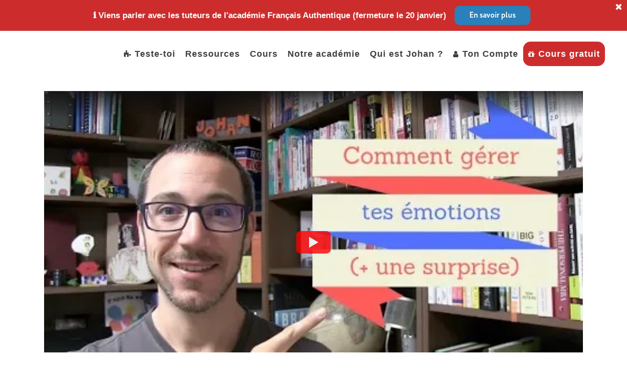

--- FILE ---
content_type: text/html; charset=UTF-8
request_url: https://www.francaisauthentique.com/une-astuce-pour-gerer-tes-emotions-concours-des-400-000-abonnes/
body_size: 37832
content:
<!DOCTYPE html>
<html lang="fr-FR">
<head>
	<meta charset="UTF-8" />
	
				<meta name="viewport" content="width=device-width,initial-scale=1,user-scalable=no">
		
            
            
	<link rel="profile" href="https://gmpg.org/xfn/11" />
	<link rel="pingback" href="https://www.francaisauthentique.com/xmlrpc.php" />
	<link rel='stylesheet' href='/wp-content/themes/francaisauthentique/customcss.css' type='text/css' media='all' />
            <link rel="shortcut icon" type="image/x-icon" href="">
        <link rel="apple-touch-icon" href=""/>
    	<meta name='robots' content='index, follow, max-image-preview:large, max-snippet:-1, max-video-preview:-1' />

	<!-- This site is optimized with the Yoast SEO plugin v26.7 - https://yoast.com/wordpress/plugins/seo/ -->
	<title>Une astuce pour gérer tes émotions (+ concours des 400 000 abonnés) - Français Authentique</title>
	<link rel="canonical" href="https://www.francaisauthentique.com/une-astuce-pour-gerer-tes-emotions-concours-des-400-000-abonnes/" />
	<meta property="og:locale" content="fr_FR" />
	<meta property="og:type" content="article" />
	<meta property="og:title" content="Une astuce pour gérer tes émotions (+ concours des 400 000 abonnés) - Français Authentique" />
	<meta property="og:description" content="Abonnez-vous à la chaine You Tube pour ne manquer aucune vidéo : cliquez ici. Téléchargez le fichier MP3 ici. Téléchargez le fichier PDF ici. Transcription de la vidéo : Salut, merci de me rejoindre pour cette nouvelle vidéo de français authentique et aujourd&#8217;hui on va..." />
	<meta property="og:url" content="https://www.francaisauthentique.com/une-astuce-pour-gerer-tes-emotions-concours-des-400-000-abonnes/" />
	<meta property="og:site_name" content="Français Authentique" />
	<meta property="article:published_time" content="2018-10-22T16:00:02+00:00" />
	<meta property="og:image" content="https://www.francaisauthentique.com/wp-content/uploads/2018/10/Miniature-une-astuce-pour-gerer-tes-emotions-Francais-Authentique.png" />
	<meta property="og:image:width" content="1000" />
	<meta property="og:image:height" content="570" />
	<meta property="og:image:type" content="image/png" />
	<meta name="author" content="Johan" />
	<meta name="twitter:card" content="summary_large_image" />
	<meta name="twitter:label1" content="Écrit par" />
	<meta name="twitter:data1" content="Johan" />
	<meta name="twitter:label2" content="Durée de lecture estimée" />
	<meta name="twitter:data2" content="10 minutes" />
	<script type="application/ld+json" class="yoast-schema-graph">{"@context":"https://schema.org","@graph":[{"@type":"Article","@id":"https://www.francaisauthentique.com/une-astuce-pour-gerer-tes-emotions-concours-des-400-000-abonnes/#article","isPartOf":{"@id":"https://www.francaisauthentique.com/une-astuce-pour-gerer-tes-emotions-concours-des-400-000-abonnes/"},"author":{"name":"Johan","@id":"https://www.francaisauthentique.com/#/schema/person/ef77e0d7301a301d0fe623bafee8a8ed"},"headline":"Une astuce pour gérer tes émotions (+ concours des 400 000 abonnés)","datePublished":"2018-10-22T16:00:02+00:00","mainEntityOfPage":{"@id":"https://www.francaisauthentique.com/une-astuce-pour-gerer-tes-emotions-concours-des-400-000-abonnes/"},"wordCount":2203,"image":{"@id":"https://www.francaisauthentique.com/une-astuce-pour-gerer-tes-emotions-concours-des-400-000-abonnes/#primaryimage"},"thumbnailUrl":"https://www.francaisauthentique.com/wp-content/uploads/2018/10/Miniature-une-astuce-pour-gerer-tes-emotions-Francais-Authentique.png","articleSection":["Vidéos"],"inLanguage":"fr-FR"},{"@type":"WebPage","@id":"https://www.francaisauthentique.com/une-astuce-pour-gerer-tes-emotions-concours-des-400-000-abonnes/","url":"https://www.francaisauthentique.com/une-astuce-pour-gerer-tes-emotions-concours-des-400-000-abonnes/","name":"Une astuce pour gérer tes émotions (+ concours des 400 000 abonnés) - Français Authentique","isPartOf":{"@id":"https://www.francaisauthentique.com/#website"},"primaryImageOfPage":{"@id":"https://www.francaisauthentique.com/une-astuce-pour-gerer-tes-emotions-concours-des-400-000-abonnes/#primaryimage"},"image":{"@id":"https://www.francaisauthentique.com/une-astuce-pour-gerer-tes-emotions-concours-des-400-000-abonnes/#primaryimage"},"thumbnailUrl":"https://www.francaisauthentique.com/wp-content/uploads/2018/10/Miniature-une-astuce-pour-gerer-tes-emotions-Francais-Authentique.png","datePublished":"2018-10-22T16:00:02+00:00","author":{"@id":"https://www.francaisauthentique.com/#/schema/person/ef77e0d7301a301d0fe623bafee8a8ed"},"breadcrumb":{"@id":"https://www.francaisauthentique.com/une-astuce-pour-gerer-tes-emotions-concours-des-400-000-abonnes/#breadcrumb"},"inLanguage":"fr-FR","potentialAction":[{"@type":"ReadAction","target":["https://www.francaisauthentique.com/une-astuce-pour-gerer-tes-emotions-concours-des-400-000-abonnes/"]}]},{"@type":"ImageObject","inLanguage":"fr-FR","@id":"https://www.francaisauthentique.com/une-astuce-pour-gerer-tes-emotions-concours-des-400-000-abonnes/#primaryimage","url":"https://www.francaisauthentique.com/wp-content/uploads/2018/10/Miniature-une-astuce-pour-gerer-tes-emotions-Francais-Authentique.png","contentUrl":"https://www.francaisauthentique.com/wp-content/uploads/2018/10/Miniature-une-astuce-pour-gerer-tes-emotions-Francais-Authentique.png","width":1000,"height":570},{"@type":"BreadcrumbList","@id":"https://www.francaisauthentique.com/une-astuce-pour-gerer-tes-emotions-concours-des-400-000-abonnes/#breadcrumb","itemListElement":[{"@type":"ListItem","position":1,"name":"Accueil","item":"https://www.francaisauthentique.com/"},{"@type":"ListItem","position":2,"name":"Une astuce pour gérer tes émotions (+ concours des 400 000 abonnés)"}]},{"@type":"WebSite","@id":"https://www.francaisauthentique.com/#website","url":"https://www.francaisauthentique.com/","name":"Français Authentique","description":"Apprendre le français en prenant du plaisir","potentialAction":[{"@type":"SearchAction","target":{"@type":"EntryPoint","urlTemplate":"https://www.francaisauthentique.com/?s={search_term_string}"},"query-input":{"@type":"PropertyValueSpecification","valueRequired":true,"valueName":"search_term_string"}}],"inLanguage":"fr-FR"},{"@type":"Person","@id":"https://www.francaisauthentique.com/#/schema/person/ef77e0d7301a301d0fe623bafee8a8ed","name":"Johan","image":{"@type":"ImageObject","inLanguage":"fr-FR","@id":"https://www.francaisauthentique.com/#/schema/person/image/","url":"https://secure.gravatar.com/avatar/3375379eb54d2ae9be05755d6e2e940dda975de1834544961cb02cf5dd5ba59f?s=96&r=g","contentUrl":"https://secure.gravatar.com/avatar/3375379eb54d2ae9be05755d6e2e940dda975de1834544961cb02cf5dd5ba59f?s=96&r=g","caption":"Johan"},"sameAs":["https://www.francaisauthentique.com"]}]}</script>
	<!-- / Yoast SEO plugin. -->


<link rel='dns-prefetch' href='//www.googletagmanager.com' />
<link rel="alternate" type="application/rss+xml" title="Français Authentique &raquo; Flux" href="https://www.francaisauthentique.com/feed/" />
<link rel="alternate" type="application/rss+xml" title="Français Authentique &raquo; Flux des commentaires" href="https://www.francaisauthentique.com/comments/feed/" />
<style id='wp-img-auto-sizes-contain-inline-css' type='text/css'>
img:is([sizes=auto i],[sizes^="auto," i]){contain-intrinsic-size:3000px 1500px}
/*# sourceURL=wp-img-auto-sizes-contain-inline-css */
</style>
<style id='wp-emoji-styles-inline-css' type='text/css'>

	img.wp-smiley, img.emoji {
		display: inline !important;
		border: none !important;
		box-shadow: none !important;
		height: 1em !important;
		width: 1em !important;
		margin: 0 0.07em !important;
		vertical-align: -0.1em !important;
		background: none !important;
		padding: 0 !important;
	}
/*# sourceURL=wp-emoji-styles-inline-css */
</style>
<link rel='stylesheet' id='wp-block-library-css' href='https://www.francaisauthentique.com/wp-includes/css/dist/block-library/style.min.css?ver=6.9' type='text/css' media='all' />
<style id='classic-theme-styles-inline-css' type='text/css'>
/*! This file is auto-generated */
.wp-block-button__link{color:#fff;background-color:#32373c;border-radius:9999px;box-shadow:none;text-decoration:none;padding:calc(.667em + 2px) calc(1.333em + 2px);font-size:1.125em}.wp-block-file__button{background:#32373c;color:#fff;text-decoration:none}
/*# sourceURL=/wp-includes/css/classic-themes.min.css */
</style>
<link rel='stylesheet' id='wc-memberships-blocks-css' href='https://www.francaisauthentique.com/wp-content/plugins/woocommerce-memberships/assets/css/blocks/wc-memberships-blocks.min.css?ver=1.27.2' type='text/css' media='all' />
<style id='global-styles-inline-css' type='text/css'>
:root{--wp--preset--aspect-ratio--square: 1;--wp--preset--aspect-ratio--4-3: 4/3;--wp--preset--aspect-ratio--3-4: 3/4;--wp--preset--aspect-ratio--3-2: 3/2;--wp--preset--aspect-ratio--2-3: 2/3;--wp--preset--aspect-ratio--16-9: 16/9;--wp--preset--aspect-ratio--9-16: 9/16;--wp--preset--color--black: #000000;--wp--preset--color--cyan-bluish-gray: #abb8c3;--wp--preset--color--white: #ffffff;--wp--preset--color--pale-pink: #f78da7;--wp--preset--color--vivid-red: #cf2e2e;--wp--preset--color--luminous-vivid-orange: #ff6900;--wp--preset--color--luminous-vivid-amber: #fcb900;--wp--preset--color--light-green-cyan: #7bdcb5;--wp--preset--color--vivid-green-cyan: #00d084;--wp--preset--color--pale-cyan-blue: #8ed1fc;--wp--preset--color--vivid-cyan-blue: #0693e3;--wp--preset--color--vivid-purple: #9b51e0;--wp--preset--gradient--vivid-cyan-blue-to-vivid-purple: linear-gradient(135deg,rgb(6,147,227) 0%,rgb(155,81,224) 100%);--wp--preset--gradient--light-green-cyan-to-vivid-green-cyan: linear-gradient(135deg,rgb(122,220,180) 0%,rgb(0,208,130) 100%);--wp--preset--gradient--luminous-vivid-amber-to-luminous-vivid-orange: linear-gradient(135deg,rgb(252,185,0) 0%,rgb(255,105,0) 100%);--wp--preset--gradient--luminous-vivid-orange-to-vivid-red: linear-gradient(135deg,rgb(255,105,0) 0%,rgb(207,46,46) 100%);--wp--preset--gradient--very-light-gray-to-cyan-bluish-gray: linear-gradient(135deg,rgb(238,238,238) 0%,rgb(169,184,195) 100%);--wp--preset--gradient--cool-to-warm-spectrum: linear-gradient(135deg,rgb(74,234,220) 0%,rgb(151,120,209) 20%,rgb(207,42,186) 40%,rgb(238,44,130) 60%,rgb(251,105,98) 80%,rgb(254,248,76) 100%);--wp--preset--gradient--blush-light-purple: linear-gradient(135deg,rgb(255,206,236) 0%,rgb(152,150,240) 100%);--wp--preset--gradient--blush-bordeaux: linear-gradient(135deg,rgb(254,205,165) 0%,rgb(254,45,45) 50%,rgb(107,0,62) 100%);--wp--preset--gradient--luminous-dusk: linear-gradient(135deg,rgb(255,203,112) 0%,rgb(199,81,192) 50%,rgb(65,88,208) 100%);--wp--preset--gradient--pale-ocean: linear-gradient(135deg,rgb(255,245,203) 0%,rgb(182,227,212) 50%,rgb(51,167,181) 100%);--wp--preset--gradient--electric-grass: linear-gradient(135deg,rgb(202,248,128) 0%,rgb(113,206,126) 100%);--wp--preset--gradient--midnight: linear-gradient(135deg,rgb(2,3,129) 0%,rgb(40,116,252) 100%);--wp--preset--font-size--small: 13px;--wp--preset--font-size--medium: 20px;--wp--preset--font-size--large: 36px;--wp--preset--font-size--x-large: 42px;--wp--preset--spacing--20: 0.44rem;--wp--preset--spacing--30: 0.67rem;--wp--preset--spacing--40: 1rem;--wp--preset--spacing--50: 1.5rem;--wp--preset--spacing--60: 2.25rem;--wp--preset--spacing--70: 3.38rem;--wp--preset--spacing--80: 5.06rem;--wp--preset--shadow--natural: 6px 6px 9px rgba(0, 0, 0, 0.2);--wp--preset--shadow--deep: 12px 12px 50px rgba(0, 0, 0, 0.4);--wp--preset--shadow--sharp: 6px 6px 0px rgba(0, 0, 0, 0.2);--wp--preset--shadow--outlined: 6px 6px 0px -3px rgb(255, 255, 255), 6px 6px rgb(0, 0, 0);--wp--preset--shadow--crisp: 6px 6px 0px rgb(0, 0, 0);}:where(.is-layout-flex){gap: 0.5em;}:where(.is-layout-grid){gap: 0.5em;}body .is-layout-flex{display: flex;}.is-layout-flex{flex-wrap: wrap;align-items: center;}.is-layout-flex > :is(*, div){margin: 0;}body .is-layout-grid{display: grid;}.is-layout-grid > :is(*, div){margin: 0;}:where(.wp-block-columns.is-layout-flex){gap: 2em;}:where(.wp-block-columns.is-layout-grid){gap: 2em;}:where(.wp-block-post-template.is-layout-flex){gap: 1.25em;}:where(.wp-block-post-template.is-layout-grid){gap: 1.25em;}.has-black-color{color: var(--wp--preset--color--black) !important;}.has-cyan-bluish-gray-color{color: var(--wp--preset--color--cyan-bluish-gray) !important;}.has-white-color{color: var(--wp--preset--color--white) !important;}.has-pale-pink-color{color: var(--wp--preset--color--pale-pink) !important;}.has-vivid-red-color{color: var(--wp--preset--color--vivid-red) !important;}.has-luminous-vivid-orange-color{color: var(--wp--preset--color--luminous-vivid-orange) !important;}.has-luminous-vivid-amber-color{color: var(--wp--preset--color--luminous-vivid-amber) !important;}.has-light-green-cyan-color{color: var(--wp--preset--color--light-green-cyan) !important;}.has-vivid-green-cyan-color{color: var(--wp--preset--color--vivid-green-cyan) !important;}.has-pale-cyan-blue-color{color: var(--wp--preset--color--pale-cyan-blue) !important;}.has-vivid-cyan-blue-color{color: var(--wp--preset--color--vivid-cyan-blue) !important;}.has-vivid-purple-color{color: var(--wp--preset--color--vivid-purple) !important;}.has-black-background-color{background-color: var(--wp--preset--color--black) !important;}.has-cyan-bluish-gray-background-color{background-color: var(--wp--preset--color--cyan-bluish-gray) !important;}.has-white-background-color{background-color: var(--wp--preset--color--white) !important;}.has-pale-pink-background-color{background-color: var(--wp--preset--color--pale-pink) !important;}.has-vivid-red-background-color{background-color: var(--wp--preset--color--vivid-red) !important;}.has-luminous-vivid-orange-background-color{background-color: var(--wp--preset--color--luminous-vivid-orange) !important;}.has-luminous-vivid-amber-background-color{background-color: var(--wp--preset--color--luminous-vivid-amber) !important;}.has-light-green-cyan-background-color{background-color: var(--wp--preset--color--light-green-cyan) !important;}.has-vivid-green-cyan-background-color{background-color: var(--wp--preset--color--vivid-green-cyan) !important;}.has-pale-cyan-blue-background-color{background-color: var(--wp--preset--color--pale-cyan-blue) !important;}.has-vivid-cyan-blue-background-color{background-color: var(--wp--preset--color--vivid-cyan-blue) !important;}.has-vivid-purple-background-color{background-color: var(--wp--preset--color--vivid-purple) !important;}.has-black-border-color{border-color: var(--wp--preset--color--black) !important;}.has-cyan-bluish-gray-border-color{border-color: var(--wp--preset--color--cyan-bluish-gray) !important;}.has-white-border-color{border-color: var(--wp--preset--color--white) !important;}.has-pale-pink-border-color{border-color: var(--wp--preset--color--pale-pink) !important;}.has-vivid-red-border-color{border-color: var(--wp--preset--color--vivid-red) !important;}.has-luminous-vivid-orange-border-color{border-color: var(--wp--preset--color--luminous-vivid-orange) !important;}.has-luminous-vivid-amber-border-color{border-color: var(--wp--preset--color--luminous-vivid-amber) !important;}.has-light-green-cyan-border-color{border-color: var(--wp--preset--color--light-green-cyan) !important;}.has-vivid-green-cyan-border-color{border-color: var(--wp--preset--color--vivid-green-cyan) !important;}.has-pale-cyan-blue-border-color{border-color: var(--wp--preset--color--pale-cyan-blue) !important;}.has-vivid-cyan-blue-border-color{border-color: var(--wp--preset--color--vivid-cyan-blue) !important;}.has-vivid-purple-border-color{border-color: var(--wp--preset--color--vivid-purple) !important;}.has-vivid-cyan-blue-to-vivid-purple-gradient-background{background: var(--wp--preset--gradient--vivid-cyan-blue-to-vivid-purple) !important;}.has-light-green-cyan-to-vivid-green-cyan-gradient-background{background: var(--wp--preset--gradient--light-green-cyan-to-vivid-green-cyan) !important;}.has-luminous-vivid-amber-to-luminous-vivid-orange-gradient-background{background: var(--wp--preset--gradient--luminous-vivid-amber-to-luminous-vivid-orange) !important;}.has-luminous-vivid-orange-to-vivid-red-gradient-background{background: var(--wp--preset--gradient--luminous-vivid-orange-to-vivid-red) !important;}.has-very-light-gray-to-cyan-bluish-gray-gradient-background{background: var(--wp--preset--gradient--very-light-gray-to-cyan-bluish-gray) !important;}.has-cool-to-warm-spectrum-gradient-background{background: var(--wp--preset--gradient--cool-to-warm-spectrum) !important;}.has-blush-light-purple-gradient-background{background: var(--wp--preset--gradient--blush-light-purple) !important;}.has-blush-bordeaux-gradient-background{background: var(--wp--preset--gradient--blush-bordeaux) !important;}.has-luminous-dusk-gradient-background{background: var(--wp--preset--gradient--luminous-dusk) !important;}.has-pale-ocean-gradient-background{background: var(--wp--preset--gradient--pale-ocean) !important;}.has-electric-grass-gradient-background{background: var(--wp--preset--gradient--electric-grass) !important;}.has-midnight-gradient-background{background: var(--wp--preset--gradient--midnight) !important;}.has-small-font-size{font-size: var(--wp--preset--font-size--small) !important;}.has-medium-font-size{font-size: var(--wp--preset--font-size--medium) !important;}.has-large-font-size{font-size: var(--wp--preset--font-size--large) !important;}.has-x-large-font-size{font-size: var(--wp--preset--font-size--x-large) !important;}
:where(.wp-block-post-template.is-layout-flex){gap: 1.25em;}:where(.wp-block-post-template.is-layout-grid){gap: 1.25em;}
:where(.wp-block-term-template.is-layout-flex){gap: 1.25em;}:where(.wp-block-term-template.is-layout-grid){gap: 1.25em;}
:where(.wp-block-columns.is-layout-flex){gap: 2em;}:where(.wp-block-columns.is-layout-grid){gap: 2em;}
:root :where(.wp-block-pullquote){font-size: 1.5em;line-height: 1.6;}
/*# sourceURL=global-styles-inline-css */
</style>
<link rel='stylesheet' id='contact-form-7-css' href='https://www.francaisauthentique.com/wp-content/plugins/contact-form-7/includes/css/styles.css?ver=6.1.4' type='text/css' media='all' />
<link rel='stylesheet' id='learndash_quiz_front_css-css' href='//www.francaisauthentique.com/wp-content/plugins/sfwd-lms/themes/legacy/templates/learndash_quiz_front.min.css?ver=4.21.5' type='text/css' media='all' />
<link rel='stylesheet' id='dashicons-css' href='https://www.francaisauthentique.com/wp-includes/css/dashicons.min.css?ver=6.9' type='text/css' media='all' />
<link rel='stylesheet' id='learndash-front-css' href='//www.francaisauthentique.com/wp-content/plugins/sfwd-lms/themes/ld30/assets/css/learndash.min.css?ver=4.21.5' type='text/css' media='all' />
<style id='learndash-front-inline-css' type='text/css'>
		.learndash-wrapper .ld-item-list .ld-item-list-item.ld-is-next,
		.learndash-wrapper .wpProQuiz_content .wpProQuiz_questionListItem label:focus-within {
			border-color: #2980ba;
		}

		/*
		.learndash-wrapper a:not(.ld-button):not(#quiz_continue_link):not(.ld-focus-menu-link):not(.btn-blue):not(#quiz_continue_link):not(.ld-js-register-account):not(#ld-focus-mode-course-heading):not(#btn-join):not(.ld-item-name):not(.ld-table-list-item-preview):not(.ld-lesson-item-preview-heading),
		 */

		.learndash-wrapper .ld-breadcrumbs a,
		.learndash-wrapper .ld-lesson-item.ld-is-current-lesson .ld-lesson-item-preview-heading,
		.learndash-wrapper .ld-lesson-item.ld-is-current-lesson .ld-lesson-title,
		.learndash-wrapper .ld-primary-color-hover:hover,
		.learndash-wrapper .ld-primary-color,
		.learndash-wrapper .ld-primary-color-hover:hover,
		.learndash-wrapper .ld-primary-color,
		.learndash-wrapper .ld-tabs .ld-tabs-navigation .ld-tab.ld-active,
		.learndash-wrapper .ld-button.ld-button-transparent,
		.learndash-wrapper .ld-button.ld-button-reverse,
		.learndash-wrapper .ld-icon-certificate,
		.learndash-wrapper .ld-login-modal .ld-login-modal-login .ld-modal-heading,
		#wpProQuiz_user_content a,
		.learndash-wrapper .ld-item-list .ld-item-list-item a.ld-item-name:hover,
		.learndash-wrapper .ld-focus-comments__heading-actions .ld-expand-button,
		.learndash-wrapper .ld-focus-comments__heading a,
		.learndash-wrapper .ld-focus-comments .comment-respond a,
		.learndash-wrapper .ld-focus-comment .ld-comment-reply a.comment-reply-link:hover,
		.learndash-wrapper .ld-expand-button.ld-button-alternate {
			color: #2980ba !important;
		}

		.learndash-wrapper .ld-focus-comment.bypostauthor>.ld-comment-wrapper,
		.learndash-wrapper .ld-focus-comment.role-group_leader>.ld-comment-wrapper,
		.learndash-wrapper .ld-focus-comment.role-administrator>.ld-comment-wrapper {
			background-color:rgba(41, 128, 186, 0.03) !important;
		}


		.learndash-wrapper .ld-primary-background,
		.learndash-wrapper .ld-tabs .ld-tabs-navigation .ld-tab.ld-active:after {
			background: #2980ba !important;
		}



		.learndash-wrapper .ld-course-navigation .ld-lesson-item.ld-is-current-lesson .ld-status-incomplete,
		.learndash-wrapper .ld-focus-comment.bypostauthor:not(.ptype-sfwd-assignment) >.ld-comment-wrapper>.ld-comment-avatar img,
		.learndash-wrapper .ld-focus-comment.role-group_leader>.ld-comment-wrapper>.ld-comment-avatar img,
		.learndash-wrapper .ld-focus-comment.role-administrator>.ld-comment-wrapper>.ld-comment-avatar img {
			border-color: #2980ba !important;
		}



		.learndash-wrapper .ld-loading::before {
			border-top:3px solid #2980ba !important;
		}

		.learndash-wrapper .ld-button:hover:not([disabled]):not(.ld-button-transparent):not(.ld--ignore-inline-css),
		#learndash-tooltips .ld-tooltip:after,
		#learndash-tooltips .ld-tooltip,
		.ld-tooltip:not(.ld-tooltip--modern) [role="tooltip"],
		.learndash-wrapper .ld-primary-background,
		.learndash-wrapper .btn-join:not(.ld--ignore-inline-css),
		.learndash-wrapper #btn-join:not(.ld--ignore-inline-css),
		.learndash-wrapper .ld-button:not([disabled]):not(.ld-button-reverse):not(.ld-button-transparent):not(.ld--ignore-inline-css),
		.learndash-wrapper .ld-expand-button:not([disabled]),
		.learndash-wrapper .wpProQuiz_content .wpProQuiz_button:not([disabled]):not(.wpProQuiz_button_reShowQuestion):not(.wpProQuiz_button_restartQuiz),
		.learndash-wrapper .wpProQuiz_content .wpProQuiz_button2:not([disabled]),
		.learndash-wrapper .ld-focus .ld-focus-sidebar .ld-course-navigation-heading,
		.learndash-wrapper .ld-focus-comments .form-submit #submit,
		.learndash-wrapper .ld-login-modal input[type='submit']:not([disabled]),
		.learndash-wrapper .ld-login-modal .ld-login-modal-register:not([disabled]),
		.learndash-wrapper .wpProQuiz_content .wpProQuiz_certificate a.btn-blue:not([disabled]),
		.learndash-wrapper .ld-focus .ld-focus-header .ld-user-menu .ld-user-menu-items a:not([disabled]),
		#wpProQuiz_user_content table.wp-list-table thead th,
		#wpProQuiz_overlay_close:not([disabled]),
		.learndash-wrapper .ld-expand-button.ld-button-alternate:not([disabled]) .ld-icon {
			background-color: #2980ba !important;
			color: #000000;
		}

		.learndash-wrapper .ld-focus .ld-focus-sidebar .ld-focus-sidebar-trigger:not([disabled]):not(:hover):not(:focus) .ld-icon {
			background-color: #2980ba;
		}

		.learndash-wrapper .ld-focus .ld-focus-sidebar .ld-focus-sidebar-trigger:hover .ld-icon,
		.learndash-wrapper .ld-focus .ld-focus-sidebar .ld-focus-sidebar-trigger:focus .ld-icon {
			border-color: #2980ba;
			color: #2980ba;
		}

		.learndash-wrapper .ld-button:focus:not(.ld-button-transparent):not(.ld--ignore-inline-css),
		.learndash-wrapper .btn-join:focus:not(.ld--ignore-inline-css),
		.learndash-wrapper #btn-join:focus:not(.ld--ignore-inline-css),
		.learndash-wrapper .ld-expand-button:focus,
		.learndash-wrapper .wpProQuiz_content .wpProQuiz_button:not(.wpProQuiz_button_reShowQuestion):focus:not(.wpProQuiz_button_restartQuiz),
		.learndash-wrapper .wpProQuiz_content .wpProQuiz_button2:focus,
		.learndash-wrapper .ld-focus-comments .form-submit #submit,
		.learndash-wrapper .ld-login-modal input[type='submit']:focus,
		.learndash-wrapper .ld-login-modal .ld-login-modal-register:focus,
		.learndash-wrapper .wpProQuiz_content .wpProQuiz_certificate a.btn-blue:focus {
			opacity: 0.75; /* Replicates the hover/focus states pre-4.21.3. */
			outline-color: #2980ba;
		}

		.learndash-wrapper .ld-button:hover:not(.ld-button-transparent):not(.ld--ignore-inline-css),
		.learndash-wrapper .btn-join:hover:not(.ld--ignore-inline-css),
		.learndash-wrapper #btn-join:hover:not(.ld--ignore-inline-css),
		.learndash-wrapper .ld-expand-button:hover,
		.learndash-wrapper .wpProQuiz_content .wpProQuiz_button:not(.wpProQuiz_button_reShowQuestion):hover:not(.wpProQuiz_button_restartQuiz),
		.learndash-wrapper .wpProQuiz_content .wpProQuiz_button2:hover,
		.learndash-wrapper .ld-focus-comments .form-submit #submit,
		.learndash-wrapper .ld-login-modal input[type='submit']:hover,
		.learndash-wrapper .ld-login-modal .ld-login-modal-register:hover,
		.learndash-wrapper .wpProQuiz_content .wpProQuiz_certificate a.btn-blue:hover {
			background-color: #2980ba; /* Replicates the hover/focus states pre-4.21.3. */
			opacity: 0.85; /* Replicates the hover/focus states pre-4.21.3. */
		}

		.learndash-wrapper .ld-item-list .ld-item-search .ld-closer:focus {
			border-color: #2980ba;
		}

		.learndash-wrapper .ld-focus .ld-focus-header .ld-user-menu .ld-user-menu-items:before {
			border-bottom-color: #2980ba !important;
		}

		.learndash-wrapper .ld-button.ld-button-transparent:hover {
			background: transparent !important;
		}

		.learndash-wrapper .ld-button.ld-button-transparent:focus {
			outline-color: #2980ba;
		}

		.learndash-wrapper .ld-focus .ld-focus-header .sfwd-mark-complete .learndash_mark_complete_button,
		.learndash-wrapper .ld-focus .ld-focus-header #sfwd-mark-complete #learndash_mark_complete_button,
		.learndash-wrapper .ld-button.ld-button-transparent,
		.learndash-wrapper .ld-button.ld-button-alternate,
		.learndash-wrapper .ld-expand-button.ld-button-alternate {
			background-color:transparent !important;
		}

		.learndash-wrapper .ld-focus-header .ld-user-menu .ld-user-menu-items a,
		.learndash-wrapper .ld-button.ld-button-reverse:hover,
		.learndash-wrapper .ld-alert-success .ld-alert-icon.ld-icon-certificate,
		.learndash-wrapper .ld-alert-warning .ld-button,
		.learndash-wrapper .ld-primary-background.ld-status {
			color:white !important;
		}

		.learndash-wrapper .ld-status.ld-status-unlocked {
			background-color: rgba(41,128,186,0.2) !important;
			color: #2980ba !important;
		}

		.learndash-wrapper .wpProQuiz_content .wpProQuiz_addToplist {
			background-color: rgba(41,128,186,0.1) !important;
			border: 1px solid #2980ba !important;
		}

		.learndash-wrapper .wpProQuiz_content .wpProQuiz_toplistTable th {
			background: #2980ba !important;
		}

		.learndash-wrapper .wpProQuiz_content .wpProQuiz_toplistTrOdd {
			background-color: rgba(41,128,186,0.1) !important;
		}

		.learndash-wrapper .wpProQuiz_content .wpProQuiz_reviewDiv li.wpProQuiz_reviewQuestionTarget {
			background-color: #2980ba !important;
		}
		.learndash-wrapper .wpProQuiz_content .wpProQuiz_time_limit .wpProQuiz_progress {
			background-color: #2980ba !important;
		}
		
		.learndash-wrapper #quiz_continue_link,
		.learndash-wrapper .ld-secondary-background,
		.learndash-wrapper .learndash_mark_complete_button,
		.learndash-wrapper #learndash_mark_complete_button,
		.learndash-wrapper .ld-status-complete,
		.learndash-wrapper .ld-alert-success .ld-button,
		.learndash-wrapper .ld-alert-success .ld-alert-icon {
			background-color: #cc2d2c !important;
		}

		.learndash-wrapper #quiz_continue_link:focus,
		.learndash-wrapper .learndash_mark_complete_button:focus,
		.learndash-wrapper #learndash_mark_complete_button:focus,
		.learndash-wrapper .ld-alert-success .ld-button:focus {
			outline-color: #cc2d2c;
		}

		.learndash-wrapper .wpProQuiz_content a#quiz_continue_link {
			background-color: #cc2d2c !important;
		}

		.learndash-wrapper .wpProQuiz_content a#quiz_continue_link:focus {
			outline-color: #cc2d2c;
		}

		.learndash-wrapper .course_progress .sending_progress_bar {
			background: #cc2d2c !important;
		}

		.learndash-wrapper .wpProQuiz_content .wpProQuiz_button_reShowQuestion:hover, .learndash-wrapper .wpProQuiz_content .wpProQuiz_button_restartQuiz:hover {
			background-color: #cc2d2c !important;
			opacity: 0.75;
		}

		.learndash-wrapper .wpProQuiz_content .wpProQuiz_button_reShowQuestion:focus,
		.learndash-wrapper .wpProQuiz_content .wpProQuiz_button_restartQuiz:focus {
			outline-color: #cc2d2c;
		}

		.learndash-wrapper .ld-secondary-color-hover:hover,
		.learndash-wrapper .ld-secondary-color,
		.learndash-wrapper .ld-focus .ld-focus-header .sfwd-mark-complete .learndash_mark_complete_button,
		.learndash-wrapper .ld-focus .ld-focus-header #sfwd-mark-complete #learndash_mark_complete_button,
		.learndash-wrapper .ld-focus .ld-focus-header .sfwd-mark-complete:after {
			color: #cc2d2c !important;
		}

		.learndash-wrapper .ld-secondary-in-progress-icon {
			border-left-color: #cc2d2c !important;
			border-top-color: #cc2d2c !important;
		}

		.learndash-wrapper .ld-alert-success {
			border-color: #cc2d2c;
			background-color: transparent !important;
			color: #cc2d2c;
		}

		.learndash-wrapper .wpProQuiz_content .wpProQuiz_reviewQuestion li.wpProQuiz_reviewQuestionSolved,
		.learndash-wrapper .wpProQuiz_content .wpProQuiz_box li.wpProQuiz_reviewQuestionSolved {
			background-color: #cc2d2c !important;
		}

		.learndash-wrapper .wpProQuiz_content  .wpProQuiz_reviewLegend span.wpProQuiz_reviewColor_Answer {
			background-color: #cc2d2c !important;
		}

		
/*# sourceURL=learndash-front-inline-css */
</style>
<link rel='stylesheet' id='ldx-design-upgrade-learndash-css' href='https://www.francaisauthentique.com/wp-content/plugins/design-upgrade-learndash/assets/css/ld3.css?ver=2.12' type='text/css' media='all' />
<link rel='stylesheet' id='fruitfulwp_inline_checkout_cross_sell-css' href='https://www.francaisauthentique.com/wp-content/plugins/fruitfulwp_inline_checkout_cross_sell-pro/public/css/fruitfulwp_inline_checkout_cross_sell-public.css?ver=1.0.0' type='text/css' media='all' />
<link rel='stylesheet' id='uncannyowl-learndash-toolkit-free-css' href='https://www.francaisauthentique.com/wp-content/plugins/uncanny-learndash-toolkit/src/assets/frontend/dist/bundle.min.css?ver=3.8.0.2' type='text/css' media='all' />
<link rel='stylesheet' id='wow_style-css' href='https://www.francaisauthentique.com/wp-content/plugins/woocommerce-checkout-popup/assets/wcp-style.css?ver=6.9' type='text/css' media='all' />
<style id='woocommerce-inline-inline-css' type='text/css'>
.woocommerce form .form-row .required { visibility: visible; }
/*# sourceURL=woocommerce-inline-inline-css */
</style>
<link rel='stylesheet' id='learndash-css' href='//www.francaisauthentique.com/wp-content/plugins/sfwd-lms/src/assets/dist/css/styles.css?ver=4.21.5' type='text/css' media='all' />
<link rel='stylesheet' id='jquery-dropdown-css-css' href='//www.francaisauthentique.com/wp-content/plugins/sfwd-lms/assets/css/jquery.dropdown.min.css?ver=4.21.5' type='text/css' media='all' />
<link rel='stylesheet' id='learndash_lesson_video-css' href='//www.francaisauthentique.com/wp-content/plugins/sfwd-lms/themes/legacy/templates/learndash_lesson_video.min.css?ver=4.21.5' type='text/css' media='all' />
<link rel='stylesheet' id='learndash-admin-bar-css' href='https://www.francaisauthentique.com/wp-content/plugins/sfwd-lms/src/assets/dist/css/admin-bar/styles.css?ver=4.21.5' type='text/css' media='all' />
<link rel='stylesheet' id='wc-memberships-frontend-css' href='https://www.francaisauthentique.com/wp-content/plugins/woocommerce-memberships/assets/css/frontend/wc-memberships-frontend.min.css?ver=1.27.2' type='text/css' media='all' />
<link rel='stylesheet' id='mediaelement-css' href='https://www.francaisauthentique.com/wp-includes/js/mediaelement/mediaelementplayer-legacy.min.css?ver=4.2.17' type='text/css' media='all' />
<link rel='stylesheet' id='wp-mediaelement-css' href='https://www.francaisauthentique.com/wp-includes/js/mediaelement/wp-mediaelement.min.css?ver=6.9' type='text/css' media='all' />
<link rel='stylesheet' id='bridge-default-style-css' href='https://www.francaisauthentique.com/wp-content/themes/bridge/style.css?ver=6.9' type='text/css' media='all' />
<link rel='stylesheet' id='bridge-qode-font_awesome-css' href='https://www.francaisauthentique.com/wp-content/themes/bridge/css/font-awesome/css/font-awesome.min.css?ver=6.9' type='text/css' media='all' />
<link rel='stylesheet' id='bridge-qode-font_elegant-css' href='https://www.francaisauthentique.com/wp-content/themes/bridge/css/elegant-icons/style.min.css?ver=6.9' type='text/css' media='all' />
<link rel='stylesheet' id='bridge-qode-linea_icons-css' href='https://www.francaisauthentique.com/wp-content/themes/bridge/css/linea-icons/style.css?ver=6.9' type='text/css' media='all' />
<link rel='stylesheet' id='bridge-qode-dripicons-css' href='https://www.francaisauthentique.com/wp-content/themes/bridge/css/dripicons/dripicons.css?ver=6.9' type='text/css' media='all' />
<link rel='stylesheet' id='bridge-qode-kiko-css' href='https://www.francaisauthentique.com/wp-content/themes/bridge/css/kiko/kiko-all.css?ver=6.9' type='text/css' media='all' />
<link rel='stylesheet' id='bridge-qode-font_awesome_5-css' href='https://www.francaisauthentique.com/wp-content/themes/bridge/css/font-awesome-5/css/font-awesome-5.min.css?ver=6.9' type='text/css' media='all' />
<link rel='stylesheet' id='bridge-stylesheet-css' href='https://www.francaisauthentique.com/wp-content/themes/bridge/css/stylesheet.min.css?ver=6.9' type='text/css' media='all' />
<style id='bridge-stylesheet-inline-css' type='text/css'>
   .postid-46961.disabled_footer_top .footer_top_holder, .postid-46961.disabled_footer_bottom .footer_bottom_holder { display: none;}


/*# sourceURL=bridge-stylesheet-inline-css */
</style>
<link rel='stylesheet' id='bridge-woocommerce-css' href='https://www.francaisauthentique.com/wp-content/themes/bridge/css/woocommerce.min.css?ver=6.9' type='text/css' media='all' />
<link rel='stylesheet' id='bridge-woocommerce-responsive-css' href='https://www.francaisauthentique.com/wp-content/themes/bridge/css/woocommerce_responsive.min.css?ver=6.9' type='text/css' media='all' />
<link rel='stylesheet' id='bridge-print-css' href='https://www.francaisauthentique.com/wp-content/themes/bridge/css/print.css?ver=6.9' type='text/css' media='all' />
<link rel='stylesheet' id='bridge-style-dynamic-css' href='https://www.francaisauthentique.com/wp-content/themes/bridge/css/style_dynamic_callback.php?ver=6.9' type='text/css' media='all' />
<link rel='stylesheet' id='bridge-responsive-css' href='https://www.francaisauthentique.com/wp-content/themes/bridge/css/responsive.min.css?ver=6.9' type='text/css' media='all' />
<link rel='stylesheet' id='bridge-style-dynamic-responsive-css' href='https://www.francaisauthentique.com/wp-content/themes/bridge/css/style_dynamic_responsive_callback.php?ver=6.9' type='text/css' media='all' />
<style id='bridge-style-dynamic-responsive-inline-css' type='text/css'>
}
body {
  font-family: "circe", Arial, Helvetica, Sans-Serif;
  font-style: normal;
  font-weight: 400;
}
h1,
h2,
h3,
h4 {
  font-family: "circe", sans-serif;
  font-style: normal;
  font-weight: 700;
}
.js .tmce-active .wp-editor-area {
  color: #000;
}
.page-template-landing_page2 header {
  display: none;
}
.single-post .entry_date {
  display: none;
}
.country_selector_modal_close {
  display: none !important;
}
#wfacp-e-form.wfacp_main_form.woocommerce.select2-container.select2-selection--single.select2-selection__rendered {
  border-color: #b7b7b76b !important;
}
body #wfacp-e-form * {
  font-size: 16px !important;
}
.wfocu-woocommerce-cart-tab-container {
  height: 90% !important;
}
.elementor-135156.elementor-element.elementor-element-755ccdf#wfacp-e-form.wfacp_main_form.woocommerce.select2-container.select2-selection--single.select2-selection__rendered {
  border-style: solid;
  border-width: 1px 1px 1px 1px;
  border-color: #a6a6a6 !important;
}
.wfacp-template-container .woocommerce #payment {
  margin-top: 10px;
}
.wfacp-template-container .woocommerce-privacy-policy-text {
  display: none;
}
.woocommerce.single-product.qode-product-single-tabs-on-bottom.product.images:not(
    .qode-add-gallery-and-zoom-support
  ) {
  width: 50%;
}
.my_membership_content td.membership-content-actions,
.my_membership_content th.membership-content-actions {
  min-width: 50px;
  width: 50px;
}
a.button.view-subscription {
  display: none;
}
.single-sfwd-courses .ld-item-list {
  display: none !important;
}
.single-sfwd-courses .time,
.single-sfwd-courses .entry_date {
  display: none !important;
}
.membership-end-date,
.membership-next-bill-on,
.membership-content-accessible {
  display: none;
}
.single-sfwd-courses .title_size_small {
  height: 150px !important;
}
.woocommerce-account .wc-memberships-members-area-pagination {
  margin-left: 42%;
  float: none;
}
.woocommerce-account table.my_account_orders {
  width: 450px !important;
}
.woocommerce-MyAccount-content table .membership-plan {
  width: 68%;
}
#bbpress-forums ul.bbp-forums,
#bbpress-forums ul.bbp-replies,
#bbpress-forums ul.bbp-search-results {
  font-size: 15px;
}
div.bbp-template-notice p {
  font-size: 15px !important;
}
span.bbp-admin-links a {
  color: #2980ba;
}
div.bbp-template-notice li,
div.bbp-template-notice p {
  font-size: 15px;
}
forum-archive .button {
  color: #fff;
  border-color: #cc2d2c;
  font-size: 16px;
  font-weight: 600;
  background-color: #cc2d2c;
  border-radius: 12px;
  -moz-border-radius: 12px;
  -webkit-border-radius: 12px;
  letter-spacing: 0;
  text-transform: none;
  border-width: 2px;
  padding-left: 30px;
  padding-right: 30px;
}
#bbpress-forums #bbp_reply_submit {
  color: #fff;
  border-color: #cc2d2c;
  font-size: 16px;
  font-weight: 600;
  background-color: #cc2d2c;
  border-radius: 12px;
  -moz-border-radius: 12px;
  -webkit-border-radius: 12px;
  letter-spacing: 0;
  text-transform: none;
  border-width: 2px;
  padding-left: 30px;
  padding-right: 30px;
}
#bbpress-forums ul.bbp-topics {
  font-size: 15px;
}
#bbpress-forums .bbp-forums-list li {
  font-size: 14px;
}
#bbpress-forums .bbp-forums-list li {
  margin-left: 5px;
}
.bbp-search-form {
  display: none;
}
#bbpress-forums {
  font-size: 14px;
}
div.bbp-template-notice.info {
  display: none;
}
#bbpress-forums {
  margin-top: 150px;
}
.forum .title_outer,
.topic .title_outer,
.forum-archive .title_outer,
.bbpress .title_outer {
  display: none !important;
}
#bbpress-forums .bbp-forum-info .bbp-forum-content,
#bbpress-forums p.bbp-topic-meta {
  font-size: 14px;
}
.mce-toolbar .mce-ico {
  color: white !important;
}
header {
  margin-bottom: 10px;
}
.header_top {
  margin-bottom: 15px;
}
.country_selector_modal_close {
  display: none !important;
}
.search .vc_custom_1528298816787 {
  margin-bottom: 50px !important;
  padding-top: 60px !important;
  padding-bottom: 30px !important;
  background-color: #f4f4f4 !important;
}
.search .menu-menu-blog-container a {
  font-weight: 700;
  text-transform: uppercase;
}
.search .menu-menu-blog-container li {
  display: inline;
  padding-right: 30px;
}
.search #searchform {
  display: block;
  max-width: 700px;
  margin-left: auto;
  margin-right: auto;
}
.ficcs #ficcs-product-image {
  max-height: 120px;
  width: auto;
}
.ficcs-gray #ficcs-header {
  background-color: #2980ba;
  color: #ffffff;
  padding-top: 5px;
  padding-bottom: 5px;
  padding-left: 0;
}
.offer-title {
  padding-left: 10px;
}
.ficcs #ficcs-btn-buy-now {
  padding-left: 10px;
  padding-right: 10px;
  padding-top: 7px;
  padding-bottom: 7px;
  font-size: 13px;
  font-family: "circe", Arial, Helvetica, Sans-Serif;
  font-weight: bold;
  border-style: none;
  border-radius: 5px;
  background-color: white;
  color: #2980ba;
}
.header-widget .textwidget {
  margin-top: 5px;
}
.blog_single .ck_form {
  display: none;
}
/* Don't what the below rule is for, disabled */
/* .single-post .container_inner {
  width: 800px !important;
} */

.post_author,
.title_subtitle_holder {
  display: none;
}
.single-post .post_image img {
  max-width: 600px;
}
.single-post .title {
  height: 150px !important;
}
.page-template-blog-large-image-simple .container_inner {
  width: 100%;
}
.page-template-blog-large-image-simple .blog_holder {
  max-width: 700px !important;
  margin-left: auto;
  margin-right: auto;
}
.page-template-blog-large-image-simple .post_info_left {
  display: none !important;
}
.page-template-blog-large-image-simple .post_text_inner iframe {
  display: none;
}
.page-template-blog-large-image-simple .post_text_inner a {
  color: #2980ba;
}
.minimalist_date {
  color: #2980ba !important;
}
.page-template-blog-large-image-simple .post_text_inner {
  padding: 45px 10px !important;
}
.page-template-blog-large-image-simple .wpb_widgetised_column .widget {
  margin: 0 0 15px;
}
.page-template-blog-large-image-simple input {
  font-size: 15px;
}
.page-template-blog-large-image-simple footer .container_inner {
  width: 1100px;
  margin: 0 auto;
}
.search .container_inner {
  width: 800px !important;
}
.search .post_image img {
  max-width: 600px;
}
.search .title {
  height: 150px !important;
}
.search .fluid-width-video-wrapper {
  height: 450px !important;
  padding-top: 0 !important;
}
.search .post_info {
  display: none !important;
}
.search h2 a {
  font-weight: 700 !important;
  color: #2980ba !important;
}
.search .qbutton {
  display: none;
}
.search .blog_holder {
  max-width: 700px !important;
  margin-left: auto;
  margin-right: auto;
}
.search .post_text .post_text_inner {
  border-bottom: 2px solid #2980ba;
  margin-bottom: 10px;
}
.search .blog_holder article .post_text .post_text_inner {
  text-align: center;
}
.search .blog_holder article .post_image img,
.blog_holder article .post_image > a {
  margin-left: auto;
  margin-right: auto;
}
.blocpromo {
  margin-top: -90px !important;
}
.woocommerce-MyAccount-navigation.woocommerce-MyAccount-navigation-link--payment-methods {
  display: none !important;
}
.woocommerce .validate-required {
  margin-top: 25px;
}
.rowmobile {
  display: none;
}
.rowdesktop {
  display: block;
}
.blog_single .entry_date {
  color: #2980ba !important;
}
.search .entry_date {
  color: #2980ba !important;
}
.titre_date {
  margin-top: 10px;
}
.welcome_button .button {
  margin-bottom: 15px;
}
.woocommerce .woocommerce-error .button {
  padding: 2px 10px;
  margin-right: 10px;
}
.woocommerce .woocommerce-error {
  padding: 28px 0px;
}
.blog_single .entry_title {
  margin-bottom: 20px;
}
.blog_single .single_tags {
  display: none;
}
.blog_single ul {
  margin-left: 30px;
  margin-bottom: 20px;
}
.title_date {
  margin-bottom: 20px;
}
.blog_single .post_text_inner h1 {
  margin-bottom: 20px !important;
}
.blog_single .post_text_inner h2 {
  margin-bottom: 20px !important;
}
woocommercediv.cart-collateralsdiv.cart_totalstabletr.order-totalstrongspan.amount,
.woocommerce-pagediv.cart-collateralsdiv.cart_totalstabletr.order-totalstrongspan.amount {
  color: #cc2d2c;
}
.woocommerce .button {
  font-size: 16px;
}
.subscription_details .button {
  margin-top: 10px;
}
.woocommerce-form-login-toggle {
  margin-bottom: 20px;
}
.woocommerce form.check-login .lost_password {
  margin-left: 0px;
  margin-top: 10px;
}
.woocommerce-error .woocommerce .button {
  display: block;
  width: 110px;
}
.woocommerce-orders-table__cell .woocommerce-button {
  margin-bottom: 5px;
}
.woocommerce-MyAccount-content h2 {
  display: none;
}
.woocommerce input[type="text"]:not(.qode_search_field),
.woocommerce input[type="password"],
.woocommerce input[type="email"],
.woocommerce textarea,
.woocommerce-page input[type="tel"],
.woocommerce-page input[type="text"]:not(.qode_search_field),
.woocommerce-page input[type="password"],
.woocommerce-page input[type="email"],
.woocommerce-page textarea {
  font-size: 15px;
  line-height: 18px;
  color: #000000 !important;
  font-family: Circe, Raleway, sans-serif;
  font-weight: 500;
}
.select2-results {
  font-size: 15px;
  font-weight: 500;
}
.blog_holder article {
  margin: 0px;
}
.woocommerce input,
.select2-selection__rendered {
  border: 1px solid #e6e6e6 !important;
  color: black;
  opacity: 1;
}
.woocommerce form.checkout .col2-set p.form-row label {
  display: block !important;
}
.woocommerce form.checkout .col2-set .form-row input[type="tel"],
.woocommerce form.checkout .col2-set .form-row input[type="email"] {
  padding-left: 10px;
}
.woocommerce form.checkout .col2-set .form-row input[type="text"],
.woocommerce form.checkout .col2-set .form-row input[type="password"] {
  padding-left: 10px;
}
.woocommerce form.checkout .col2-set .form-row {
  width: 92%;
}
.woocommerce form.checkout table.shop_table tr,
.woocommerce form.checkout table.shop_table tr td,
.woocommerce form.checkout table.shop_table tr th {
  font-weight: 400;
  color: #000 !important;
}
.woocommerce form.checkout table.shop_table span.amount {
  color: #000;
}
.woocommerce-checkout .woocommerce-info,
.woocommerce-checkout .woocommerce-message {
  font-size: 15px;
  padding: 28px 15px;
}
.select2-container--default .select2-search--dropdown {
  display: none;
}
.select2-container--default.select2-results__option--highlighted[aria-selected],
.select2-container--default .select2-results__option[aria-selected="true"],
.select2-container--default.select2-container--open .select2-selection--single {
  color: #2980ba;
}
.woocommerce-checkout #billing_phone_field {
  display: none;
}
.page-template-blog-large-image-simple .widget #searchform {
  display: block;
  width: 700px;
  margin-left: auto;
  margin-right: auto;
}
.menu-menu-blog-container {
  text-align: center;
}
.page-template-blog-large-image-simple .fluid-width-video-wrapper {
  height: 395px;
  padding-top: 0 !important;
}
.single-post .fluid-width-video-wrapper {
  height: 450px !important;
  padding-top: 0 !important;
}
.entry_title .entry_date {
  font-weight: 300;
}
.blog_holder article .post_info {
  color: #2980ba !important;
  margin-bottom: 0 !important;
}
.entry_title,
.entry_title .entry_date {
  color: #2980ba !important;
}
.select2-container--default .select2-selection--single {
  font-family: 14px;
  font-size: 15px;
  color: grey;
}
.page-template-blog-large-image-simple .wpb_widgetised_column .widget li {
  display: inline;
  padding-right: 30px;
  text-transform: uppercase;
}
.page-template-blog-large-image-simple .wpb_widgetised_column .widget a:hover,
.wpb_widgetised_column .widget.posts_holder li:hover {
  color: #2980ba;
}
.page-template-blog-large-image-simple .wpb_widgetised_column .widget a:active,
.wpb_widgetised_column .widget.posts_holder li:active {
  color: #2980ba;
}
.page-template-blog-large-image-simple .wpb_widgetised_column .widget a {
  font-weight: bold;
}
#billing_email_field {
  margin-bottom: 20px;
}
#billing_country_field {
  margin-bottom: 40px;
}
.woocommerce-page .content .container .container_inner {
  padding: 0px 0 30px;
}
.select2-container--default.select2-selection--single.select2-selection__rendered {
  padding: 0 30px 0 10px;
}
.woocommerce-info {
  background-color: #f4f4f4 !important;
  text-transform: none !important;
}
.place-order .button {
  float: right !important;
}
.q_tabs .tabs-nav li a:hover,
.q_tabs .tabs-nav li.active a:hover {
  color: white !important;
  background-color: #cc2d2c !important;
}
form.checkout table.shop_table tfoot tr.order-total th,
.woocommerceform.checkouttable.shop_tabletfoottr.order-totaltdspan.amount {
  color: #2980ba !important;
  font-weight: 600;
}
.q_tabs .tabs-nav li a:hover,
.q_tabs .tabs-nav li.active a {
  color: white !important;
  background-color: #cc2d2c !important;
}
.q_tabs .tabs-nav li a:hover,
.q_tabs .tabs-nav li a {
  color: #cc2d2c !important;
  background-color: #f2dbe0 !important;
  margin-right: 4px;
}
.membership .cancel {
  display: none;
}
.woocommerce-account .woocommerce-MyAccount-navigation li a {
  padding: 13px 10px;
  background-color: #2980ba;
  margin-bottom: 10px;
  color: white !important;
}
.woocommerce-account .woocommerce-MyAccount-navigation li a:hover {
  background-color: #144568;
}
.woocommerce-account .woocommerce-MyAccount-navigation li:first-child a {
  padding-top: 13px;
}
.woocommerce-account .woocommerce-MyAccount-navigation li:last-child a {
  display: none;
}
.membership-content-title,
.membership-content-accessible,
.membership-content-actions {
  vertical-align: middle;
}
.latest_post_two_holder {
  width: 600px;
  display: block;
  margin-left: auto;
  margin-right: auto;
}
.q_tabs.horizontal .tabs-nav li:first-child a {
  padding-left: 14px;
}
.testimonials_c_holder .flex-control-nav {
  margin-top: 20px;
}
.testimonials_c_holder .testimonial_content_inner {
  padding: 30px 30px;
}
.bloc_contour {
  border-style: solid;
  border-color: #cc2d2c;
  border-width: 5px;
}
.lbl-tinyltr {
  font-family: "circe", Arial, Helvetica, Sans-Serif !important;
  font-size: 16px !important;
  font-weight: 400 !important;
}
.lbl-tinyltr input {
  font-family: "circe", Arial, Helvetica, Sans-Serif !important;
  font-size: 16px !important;
  font-weight: 400 !important;
}
.qbutton {
  font-family: "circe", Arial, Helvetica, Sans-Serif !important;
}
.rev-btn:hover {
  border-color: #2980ba !important;
  color: #ffffff !important;
  background-color: #2980ba !important;
}
.main_menu .second {
  margin-top: -52px;
  border-color: #2980ba;
  border-style: solid;
  border-width: thin;
}
.coupon {
  display: none;
}
.woocommerce-additional-fields {
  display: none;
}
.garantie,
.paiement {
  display: none;
  margin-top: 20px !important;
  padding: 20px !important;
  background-color: #f4f4f4 !important;
  height: 60px;
}
.col-2 .garantie,
.col-2 .paiement {
  display: block;
}
@media only screen and (max-width: 950px) {
  .single-sfwd-courses .title_size_small {
    height: 0px !important;
    padding: 0px !important;
  }
  .woocommerce-account .woocommerce-MyAccount-content {
    width: 100%;
  }
  .woocommerce-account .woocommerce-MyAccount-navigation {
    width: 100%;
  }
  .woocommerce-account .woocommerce-MyAccount-content table.my_account_orders {
    width: 100% !important;
  }
  .single-post .title {
    height: 10px !important;
  }
}
@media only screen and (max-width: 800px) {
  .woocommerce-page .content .container .container_inner {
    width: 92% !important;
  }
  .search .container {
    width: 95%;
    margin-left: 8px;
  }
  .search .container_inner {
    width: 100% !important;
  }
  .search .fluid-width-video-wrapper {
    height: 395px !important;
  }
  .page-template-blog-large-image-simple .fluid-width-video-wrapper {
    height: 395px;
  }
  .blog_holder article .post_image,
  .blog_holder article .post_image img,
  .blog_holder article .post_image > a {
    padding-left: 10px;
    padding-right: 10px;
  }
  .blocpromo {
    margin-top: -40px !important;
  }
  .blog_holder article .post_image img,
  .blog_holder article .post_image > a {
    width: 93%;
  }
  .page-template-blog-large-image-simple .fluid-width-video-wrapper {
    height: 395px;
    padding-left: 25px;
    width: 85%;
    padding-right: 25px;
  }
}
@media only screen and (max-width: 550px) {
  #axeptio_overlay,
  #crisp-chatbox {
    display: none;
  }
  .woocommerce-account table.my_account_orders {
    width: 100% !important;
  }
  .countdown-section {
    padding-right: 3px;
  }
  .search .fluid-width-video-wrapper {
    height: 210px !important;
  }
  .rowdesktop {
    display: none;
  }
  .rowmobile {
    display: block;
  }
  .q_tabs.horizontal .tabs-nav li a {
    font-size: 11px !important;
  }
  .q_tabs.horizontal .tabs-nav li:first-child a {
    padding-left: 7px;
  }
  .page-template-blog-large-image-simple .fluid-width-video-wrapper {
    height: 210px;
    padding-left: 25px;
    width: 80%;
    padding-right: 25px;
  }
  .page-template-blog-large-image-simple .widget #searchform {
    width: 85%;
  }
  .qbutton.white {
    margin-bottom: 10px;
  }
  .single-post .container_inner {
    width: 94% !important;
    margin-left: 3%;
    margin-right: 3%;
  }
  .pagination {
    width: 85%;
    margin-left: 10px;
    margin-right: 10px;
  }
  .pagination ul li a,
  .pagination ul li span {
    width: 22px;
    height: 38px;
  }
  .post_text iframe {
    width: 100%;
  }
  .single-post .fluid-width-video-wrapper {
    width: 95%;
    height: 200px !important;
  }
  .q_tabs .tabs-nav,
  .q_tabs .tabs-nav li {
    width: 100%;
  }
  .woocommerce .woocommerce-cart-form table th,
  .woocommerce table td {
    font-size: 12px !important;
  }
  .woocommerce .woocommerce-cart-form .button {
    font-size: 14px;
    text-align: center;
  }
  .woocommerce .woocommerce-cart-form table.cart td.actions > .checkout-button,
  .woocommerce-page.woocommerce-cart-formtable.carttd.actions
    > .checkout-button {
    float: none;
    padding-left: 10px !important;
    padding-right: 10px !important;
    margin-left: none;
  }
}
.blog_holder article:first-child {
  margin-top: 175px;
}
.inner ul {
  border-color: #2980ba;
}

.blog_holder.blog_pinterest {
  margin-top: 175px !important;
}

/*# sourceURL=bridge-style-dynamic-responsive-inline-css */
</style>
<link rel='stylesheet' id='js_composer_front-css' href='https://www.francaisauthentique.com/wp-content/plugins/js_composer/assets/css/js_composer.min.css?ver=8.6.1' type='text/css' media='all' />
<link rel='stylesheet' id='bridge-core-dashboard-style-css' href='https://www.francaisauthentique.com/wp-content/plugins/bridge-core/modules/core-dashboard/assets/css/core-dashboard.min.css?ver=6.9' type='text/css' media='all' />
<link rel='stylesheet' id='lepopup-style-css' href='https://www.francaisauthentique.com/wp-content/plugins/halfdata-green-popups/css/style.min.css?ver=7.53' type='text/css' media='all' />
<link rel='stylesheet' id='airdatepicker-css' href='https://www.francaisauthentique.com/wp-content/plugins/halfdata-green-popups/css/airdatepicker.min.css?ver=7.53' type='text/css' media='all' />
<link rel='stylesheet' id='sib-front-css-css' href='https://www.francaisauthentique.com/wp-content/plugins/mailin/css/mailin-front.css?ver=6.9' type='text/css' media='all' />
<script type="text/javascript" id="woocommerce-google-analytics-integration-gtag-js-after">
/* <![CDATA[ */
/* Google Analytics for WooCommerce (gtag.js) */
					window.dataLayer = window.dataLayer || [];
					function gtag(){dataLayer.push(arguments);}
					// Set up default consent state.
					for ( const mode of [{"analytics_storage":"denied","ad_storage":"denied","ad_user_data":"denied","ad_personalization":"denied","region":["AT","BE","BG","HR","CY","CZ","DK","EE","FI","FR","DE","GR","HU","IS","IE","IT","LV","LI","LT","LU","MT","NL","NO","PL","PT","RO","SK","SI","ES","SE","GB","CH"]}] || [] ) {
						gtag( "consent", "default", { "wait_for_update": 500, ...mode } );
					}
					gtag("js", new Date());
					gtag("set", "developer_id.dOGY3NW", true);
					gtag("config", "22638893", {"track_404":true,"allow_google_signals":false,"logged_in":false,"linker":{"domains":[],"allow_incoming":false},"custom_map":{"dimension1":"logged_in"}});
//# sourceURL=woocommerce-google-analytics-integration-gtag-js-after
/* ]]> */
</script>
<script type="text/javascript" id="wfco-utm-tracking-js-extra">
/* <![CDATA[ */
var wffnUtm = {"utc_offset":"60","site_url":"https://www.francaisauthentique.com","genericParamEvents":"{\"user_roles\":\"guest\",\"plugin\":\"Funnel Builder\"}","cookieKeys":["flt","timezone","is_mobile","browser","fbclid","gclid","referrer","fl_url","utm_source","utm_medium","utm_campaign","utm_term","utm_content"],"excludeDomain":["paypal.com","klarna.com","quickpay.net"]};
//# sourceURL=wfco-utm-tracking-js-extra
/* ]]> */
</script>
<script type="text/javascript" src="https://www.francaisauthentique.com/wp-content/plugins/funnel-builder/woofunnels/assets/js/utm-tracker.min.js?ver=1.10.12.70" id="wfco-utm-tracking-js" defer="defer" data-wp-strategy="defer"></script>
<script type="text/javascript" src="https://www.francaisauthentique.com/wp-includes/js/jquery/jquery.min.js?ver=3.7.1" id="jquery-core-js"></script>
<script type="text/javascript" src="https://www.francaisauthentique.com/wp-includes/js/jquery/jquery-migrate.min.js?ver=3.4.1" id="jquery-migrate-js"></script>
<script type="text/javascript" id="uncannyowl-learndash-toolkit-free-js-extra">
/* <![CDATA[ */
var UncannyToolkit = {"ajax":{"url":"https://www.francaisauthentique.com/wp-admin/admin-ajax.php","nonce":"408cb05b4c"},"integrity":{"shouldPreventConcurrentLogin":false},"i18n":{"dismiss":"Ignorer","preventConcurrentLogin":"Your account has exceeded maximum concurrent login number.","error":{"generic":"Il y a eu un probl\u00e8me. Veuillez r\u00e9essayer"}},"modals":[]};
//# sourceURL=uncannyowl-learndash-toolkit-free-js-extra
/* ]]> */
</script>
<script type="text/javascript" src="https://www.francaisauthentique.com/wp-content/plugins/uncanny-learndash-toolkit/src/assets/frontend/dist/bundle.min.js?ver=3.8.0.2" id="uncannyowl-learndash-toolkit-free-js"></script>
<script type="text/javascript" src="https://www.francaisauthentique.com/wp-content/plugins/woocommerce-checkout-popup/assets/wcp-script.js?ver=6.9" id="wow_script-js"></script>
<script type="text/javascript" src="https://www.francaisauthentique.com/wp-content/plugins/woocommerce/assets/js/jquery-blockui/jquery.blockUI.min.js?ver=2.7.0-wc.10.4.3" id="wc-jquery-blockui-js" data-wp-strategy="defer"></script>
<script type="text/javascript" id="wc-add-to-cart-js-extra">
/* <![CDATA[ */
var wc_add_to_cart_params = {"ajax_url":"/wp-admin/admin-ajax.php","wc_ajax_url":"/?wc-ajax=%%endpoint%%","i18n_view_cart":"Voir le panier","cart_url":"https://www.francaisauthentique.com/panier/","is_cart":"","cart_redirect_after_add":"no"};
//# sourceURL=wc-add-to-cart-js-extra
/* ]]> */
</script>
<script type="text/javascript" src="https://www.francaisauthentique.com/wp-content/plugins/woocommerce/assets/js/frontend/add-to-cart.min.js?ver=10.4.3" id="wc-add-to-cart-js" data-wp-strategy="defer"></script>
<script type="text/javascript" src="https://www.francaisauthentique.com/wp-content/plugins/woocommerce/assets/js/js-cookie/js.cookie.min.js?ver=2.1.4-wc.10.4.3" id="wc-js-cookie-js" defer="defer" data-wp-strategy="defer"></script>
<script type="text/javascript" id="woocommerce-js-extra">
/* <![CDATA[ */
var woocommerce_params = {"ajax_url":"/wp-admin/admin-ajax.php","wc_ajax_url":"/?wc-ajax=%%endpoint%%","i18n_password_show":"Afficher le mot de passe","i18n_password_hide":"Masquer le mot de passe"};
//# sourceURL=woocommerce-js-extra
/* ]]> */
</script>
<script type="text/javascript" src="https://www.francaisauthentique.com/wp-content/plugins/woocommerce/assets/js/frontend/woocommerce.min.js?ver=10.4.3" id="woocommerce-js" defer="defer" data-wp-strategy="defer"></script>
<script type="text/javascript" src="https://www.francaisauthentique.com/wp-content/plugins/js_composer/assets/js/vendors/woocommerce-add-to-cart.js?ver=8.6.1" id="vc_woocommerce-add-to-cart-js-js"></script>
<script type="text/javascript" src="https://www.francaisauthentique.com/wp-content/plugins/woocommerce/assets/js/select2/select2.full.min.js?ver=4.0.3-wc.10.4.3" id="wc-select2-js" defer="defer" data-wp-strategy="defer"></script>
<script type="text/javascript" id="wc-settings-dep-in-header-js-after">
/* <![CDATA[ */
console.warn( "Scripts that have a dependency on [wc-settings, wc-blocks-checkout] must be loaded in the footer, automatewoo-marketing-optin-editor-script was registered to load in the header, but has been switched to load in the footer instead. See https://github.com/woocommerce/woocommerce-gutenberg-products-block/pull/5059" );
//# sourceURL=wc-settings-dep-in-header-js-after
/* ]]> */
</script>
<script type="text/javascript" id="sib-front-js-js-extra">
/* <![CDATA[ */
var sibErrMsg = {"invalidMail":"Veuillez entrer une adresse e-mail valide.","requiredField":"Veuillez compl\u00e9ter les champs obligatoires.","invalidDateFormat":"Veuillez entrer une date valide.","invalidSMSFormat":"Veuillez entrer une num\u00e9ro de t\u00e9l\u00e9phone valide."};
var ajax_sib_front_object = {"ajax_url":"https://www.francaisauthentique.com/wp-admin/admin-ajax.php","ajax_nonce":"705cb55ab2","flag_url":"https://www.francaisauthentique.com/wp-content/plugins/mailin/img/flags/"};
//# sourceURL=sib-front-js-js-extra
/* ]]> */
</script>
<script type="text/javascript" src="https://www.francaisauthentique.com/wp-content/plugins/mailin/js/mailin-front.js?ver=1768903502" id="sib-front-js-js"></script>
<meta name="generator" content="Redux 4.5.10" /><!-- start Simple Custom CSS and JS -->
<style type="text/css">
.q_masonry_blog {
/* 	remove extra space below the recent posts on homepage */
	margin-bottom: -10px !important;
}

/* Show the footer background image only on large screens */
@media (max-width: 768px) {
.four_columns>.column4>.column_inner {
    display: none !important;
	}
}

/* Move footer image up for 30px */
.alignright {
    margin: -55px 0 20px 20px !important;
	float: unset !important;
}</style>
<!-- end Simple Custom CSS and JS -->
<!-- start Simple Custom CSS and JS -->
<style type="text/css">
li.narrow .second .inner ul li:last-child {
  border-bottom: 1px solid #2980ba !important;
}

.header_bottom {
    display: flex;
    align-items: center;
    justify-content: flex-end;
    flex-wrap: wrap;
    gap: 10px;
}

#menu-menu-principal {
    display: flex;
    align-items: center;
	flex-wrap: wrap;
}

nav.main_menu ul li {
    display: flex !important;
    align-items: center !important;
    height: 50px !important;
}

nav.main_menu #menu-menu-principal>li:last-of-type {
    background-color: #cc2d2c;
    color: white !important;
    border-radius: 15px;
}

nav.main_menu ul li a {
	height: auto !important;
	display: flex;
	align-items: center;
	font-weight: 600;
	padding: 0 10px;
}

nav.main_menu #menu-menu-principal>li:last-of-type a {
	color: white !important;
}

/* Submenu items */
.drop_down .second .inner > ul > li > a {
    color: #413f3f;
    font-size: 13px;
    font-weight: 600 !important;
	padding: auto 12px !important;
}

.drop_down .narrow .second .inner ul li a span { font-size: 1rem !important}

/* Fix the submenu displaying at the top of the screen */
.main_menu .second {
    margin-top: auto !important;
}

/* Use a custom hamburger menu for mobile */
.fa-bars:before {
	content: url("/wp-content/uploads/2025/03/icons8-menu-50.png");
	background-size: contain;
}

/* Make mobile menu items and cours gratuit button standout */
nav.mobile_menu ul li a span {
    font-weight: bold;
    color: black !important;
}

nav.mobile_menu ul li:last-of-type a span {
    background-color: #cc2d2c;
    color: white !important;
    padding: 10px;
    border-radius: 10px;
}</style>
<!-- end Simple Custom CSS and JS -->
<!-- start Simple Custom CSS and JS -->
<style type="text/css">
iframe {
	border-radius: 10px;
}</style>
<!-- end Simple Custom CSS and JS -->
<!-- start Simple Custom CSS and JS -->
<style type="text/css">
.menu-item>a:hover {
	color: #2980ba !important;
}

.widget #searchform div>#s {
	color: black !important;
	font-size: 1.1rem !important;
}
</style>
<!-- end Simple Custom CSS and JS -->
<!-- start Simple Custom CSS and JS -->
<style type="text/css">
.elementor-widget-container .countdown-row .countdown-section:first-child {
	display: none;
}

/* Center countdown on elementor pages */
.elementor-widget-container .countdown {
	display: flex !important;
}
</style>
<!-- end Simple Custom CSS and JS -->
<!-- start Simple Custom CSS and JS -->
<style type="text/css">
.blog_single.blog_holder p {
	font-size: 1.2rem;
}

.blog_single.blog_holder li {
	font-size: 1.1rem;
}

#menu-menu-principal span {
	font-size: 1.1rem;
}</style>
<!-- end Simple Custom CSS and JS -->
<!-- start Simple Custom CSS and JS -->
<style type="text/css">
/* Animation for the CTA button on demo courses & chapters */
.shake-right {
	animation: shake-right 0.7s cubic-bezier(0.455, 0.030, 0.515, 0.955) both;
}

.demo_course_cta_div {
	display: flex;
	justify-content: center;
	text-align: center;
	position: relative;
	margin-top: 2rem;
	top: 50%;
	left: 50%;
	transform: translate(-50%, -50%);
	gap: 1.2rem;
	align-items: center;
	flex-wrap: wrap;
	padding: 1.2rem;
	border-radius: 15px;
	box-shadow: rgba(0, 0, 0, 0.4) 0px 2px 4px, rgba(0, 0, 0, 0.3) 0px 7px 13px -3px, rgba(0, 0, 0, 0.2) 0px -3px 0px inset;
}

.demo_course_cta_div #cta_btn {
	border-bottom: 1px solid #cc2d2c !important;
	box-shadow: rgb(38, 57, 77) 0px 20px 30px -10px !important;
}

.demo_course_cta_div .cta_text
{
	font-size: 1.5rem;
	font-weight: bold;
}

@keyframes shake-right {
  0%,
  100% {
    transform: rotate(0deg);
    transform-origin: 100% 50%;
  }
  10% {
    transform: rotate(2deg);
  }
  20%,
  40%,
  60% {
    transform: rotate(-4deg);
  }
  30%,
  50%,
  70% {
    transform: rotate(4deg);
  }
  80% {
    transform: rotate(-2deg);
  }
  90% {
    transform: rotate(2deg);
  }
}
</style>
<!-- end Simple Custom CSS and JS -->
<!-- start Simple Custom CSS and JS -->
<style type="text/css">
/* Styles for custom headings */
.heading_fa {
  font-family: "circe", sans-serif;
  font-weight: 700;
  margin: 0.5em 0;
}

/* Styles for heading level 1 */
.heading_fa-1 {
  font-size: 30px;
  line-height: 1.25em;
}

/* Styles for heading level 2 */
.heading_fa-2 {
  	font-size: 30px;
	line-height: 1.384615384615385em;
	letter-spacing: 1px;
}

/* Styles for heading level 3 */
.heading_fa-3 {
  	font-size: 1.25em;
	font-size: 24px;
	line-height: 1.30;
	letter-spacing: 1px;
}

/* Styles for heading level 4 */
.heading_fa-4 {
  	font-size: 15px;
	line-height: 1.375em;
}

/* Styles for heading level 5 */
.heading_fa-5 {
  	font-size: 16px;
	letter-spacing: 0;
	margin: 0 0 22px;
	line-height: 1.571428571428571em;
}
</style>
<!-- end Simple Custom CSS and JS -->
<!-- start Simple Custom CSS and JS -->
<script type="text/javascript">
//Crisp Chat widget
window.$crisp=[];
window.CRISP_WEBSITE_ID="2c7cc1e8-d65b-4a52-ae2c-23922bb48356";
(function(){
	const crispScript = document.createElement("script");
	crispScript.src="https://client.crisp.chat/l.js";
	crispScript.async=1;
	document.getElementsByTagName("head")[0].appendChild(crispScript);
})();
</script>
<!-- end Simple Custom CSS and JS -->
<!-- start Simple Custom CSS and JS -->
<!-- 
	The script below adds 8.8KB, but saves 1.5MB+ on all single blog posts with a video embed.

	If you wish to remove this script, make sure to uncomment line # 45 in here [ /themes/francaisauthentique/templates/blog_single-loop.php ], and comment out line # 47.	

-->
<script type="module" src="https://cdn.jsdelivr.net/npm/@justinribeiro/lite-youtube@1.3.1/lite-youtube.js"></script>




<!-- Add HTML code to the header or the footer.

For example, you can use the following code for loading the jQuery library from Google CDN:
<script src="https://ajax.googleapis.com/ajax/libs/jquery/3.6.0/jquery.min.js"></script>

or the following one for loading the Bootstrap library from jsDelivr:
<link href="https://cdn.jsdelivr.net/npm/bootstrap@5.1.3/dist/css/bootstrap.min.css" rel="stylesheet" integrity="sha384-1BmE4kWBq78iYhFldvKuhfTAU6auU8tT94WrHftjDbrCEXSU1oBoqyl2QvZ6jIW3" crossorigin="anonymous">

-- End of the comment --> <!-- end Simple Custom CSS and JS -->
	<noscript><style>.woocommerce-product-gallery{ opacity: 1 !important; }</style></noscript>
	<meta name="generator" content="Elementor 3.34.1; features: additional_custom_breakpoints; settings: css_print_method-external, google_font-enabled, font_display-auto">
			<style>
				.e-con.e-parent:nth-of-type(n+4):not(.e-lazyloaded):not(.e-no-lazyload),
				.e-con.e-parent:nth-of-type(n+4):not(.e-lazyloaded):not(.e-no-lazyload) * {
					background-image: none !important;
				}
				@media screen and (max-height: 1024px) {
					.e-con.e-parent:nth-of-type(n+3):not(.e-lazyloaded):not(.e-no-lazyload),
					.e-con.e-parent:nth-of-type(n+3):not(.e-lazyloaded):not(.e-no-lazyload) * {
						background-image: none !important;
					}
				}
				@media screen and (max-height: 640px) {
					.e-con.e-parent:nth-of-type(n+2):not(.e-lazyloaded):not(.e-no-lazyload),
					.e-con.e-parent:nth-of-type(n+2):not(.e-lazyloaded):not(.e-no-lazyload) * {
						background-image: none !important;
					}
				}
			</style>
			<meta name="generator" content="Powered by WPBakery Page Builder - drag and drop page builder for WordPress."/>

		<script>var lepopup_customjs_handlers={};var lepopup_cookie_value="ilovefamily";var lepopup_events_data={};var lepopup_content_id="46961";</script><script>function lepopup_add_event(_event,_data){if(typeof _lepopup_add_event == typeof undefined){jQuery(document).ready(function(){_lepopup_add_event(_event,_data);});}else{_lepopup_add_event(_event,_data);}}</script><link rel="icon" href="https://www.francaisauthentique.com/wp-content/uploads/2018/01/favicon-francais-authentique.png" sizes="32x32" />
<link rel="icon" href="https://www.francaisauthentique.com/wp-content/uploads/2018/01/favicon-francais-authentique.png" sizes="192x192" />
<link rel="apple-touch-icon" href="https://www.francaisauthentique.com/wp-content/uploads/2018/01/favicon-francais-authentique.png" />
<meta name="msapplication-TileImage" content="https://www.francaisauthentique.com/wp-content/uploads/2018/01/favicon-francais-authentique.png" />
<noscript><style> .wpb_animate_when_almost_visible { opacity: 1; }</style></noscript>	


 <!-- Google Analytics start -->
 <script>
  (function(i,s,o,g,r,a,m){i['GoogleAnalyticsObject']=r;i[r]=i[r]||function(){
  (i[r].q=i[r].q||[]).push(arguments)},i[r].l=1*new Date();a=s.createElement(o),
  m=s.getElementsByTagName(o)[0];a.async=1;a.src=g;m.parentNode.insertBefore(a,m)
  })(window,document,'script','https://www.google-analytics.com/analytics.js','ga');
  ga('create', 'UA-22638893-1', 'auto');
  ga('require', 'GTM-NXKKNLM');
  ga('send', 'pageview');
</script>
    <!-- Google Analytics end -->


	<meta name='robots' content='index, follow, max-image-preview:large, max-snippet:-1, max-video-preview:-1' />

	<!-- This site is optimized with the Yoast SEO plugin v26.7 - https://yoast.com/wordpress/plugins/seo/ -->
	<title>Une astuce pour gérer tes émotions (+ concours des 400 000 abonnés) - Français Authentique</title>
	<link rel="canonical" href="https://www.francaisauthentique.com/une-astuce-pour-gerer-tes-emotions-concours-des-400-000-abonnes/" />
	<meta property="og:locale" content="fr_FR" />
	<meta property="og:type" content="article" />
	<meta property="og:title" content="Une astuce pour gérer tes émotions (+ concours des 400 000 abonnés) - Français Authentique" />
	<meta property="og:description" content="Abonnez-vous à la chaine You Tube pour ne manquer aucune vidéo : cliquez ici. Téléchargez le fichier MP3 ici. Téléchargez le fichier PDF ici. Transcription de la vidéo : Salut, merci de me rejoindre pour cette nouvelle vidéo de français authentique et aujourd&#8217;hui on va..." />
	<meta property="og:url" content="https://www.francaisauthentique.com/une-astuce-pour-gerer-tes-emotions-concours-des-400-000-abonnes/" />
	<meta property="og:site_name" content="Français Authentique" />
	<meta property="article:published_time" content="2018-10-22T16:00:02+00:00" />
	<meta property="og:image" content="https://www.francaisauthentique.com/wp-content/uploads/2018/10/Miniature-une-astuce-pour-gerer-tes-emotions-Francais-Authentique.png" />
	<meta property="og:image:width" content="1000" />
	<meta property="og:image:height" content="570" />
	<meta property="og:image:type" content="image/png" />
	<meta name="author" content="Johan" />
	<meta name="twitter:card" content="summary_large_image" />
	<meta name="twitter:label1" content="Écrit par" />
	<meta name="twitter:data1" content="Johan" />
	<meta name="twitter:label2" content="Durée de lecture estimée" />
	<meta name="twitter:data2" content="10 minutes" />
	<script type="application/ld+json" class="yoast-schema-graph">{"@context":"https://schema.org","@graph":[{"@type":"Article","@id":"https://www.francaisauthentique.com/une-astuce-pour-gerer-tes-emotions-concours-des-400-000-abonnes/#article","isPartOf":{"@id":"https://www.francaisauthentique.com/une-astuce-pour-gerer-tes-emotions-concours-des-400-000-abonnes/"},"author":{"name":"Johan","@id":"https://www.francaisauthentique.com/#/schema/person/ef77e0d7301a301d0fe623bafee8a8ed"},"headline":"Une astuce pour gérer tes émotions (+ concours des 400 000 abonnés)","datePublished":"2018-10-22T16:00:02+00:00","mainEntityOfPage":{"@id":"https://www.francaisauthentique.com/une-astuce-pour-gerer-tes-emotions-concours-des-400-000-abonnes/"},"wordCount":2203,"image":{"@id":"https://www.francaisauthentique.com/une-astuce-pour-gerer-tes-emotions-concours-des-400-000-abonnes/#primaryimage"},"thumbnailUrl":"https://www.francaisauthentique.com/wp-content/uploads/2018/10/Miniature-une-astuce-pour-gerer-tes-emotions-Francais-Authentique.png","articleSection":["Vidéos"],"inLanguage":"fr-FR"},{"@type":"WebPage","@id":"https://www.francaisauthentique.com/une-astuce-pour-gerer-tes-emotions-concours-des-400-000-abonnes/","url":"https://www.francaisauthentique.com/une-astuce-pour-gerer-tes-emotions-concours-des-400-000-abonnes/","name":"Une astuce pour gérer tes émotions (+ concours des 400 000 abonnés) - Français Authentique","isPartOf":{"@id":"https://www.francaisauthentique.com/#website"},"primaryImageOfPage":{"@id":"https://www.francaisauthentique.com/une-astuce-pour-gerer-tes-emotions-concours-des-400-000-abonnes/#primaryimage"},"image":{"@id":"https://www.francaisauthentique.com/une-astuce-pour-gerer-tes-emotions-concours-des-400-000-abonnes/#primaryimage"},"thumbnailUrl":"https://www.francaisauthentique.com/wp-content/uploads/2018/10/Miniature-une-astuce-pour-gerer-tes-emotions-Francais-Authentique.png","datePublished":"2018-10-22T16:00:02+00:00","author":{"@id":"https://www.francaisauthentique.com/#/schema/person/ef77e0d7301a301d0fe623bafee8a8ed"},"breadcrumb":{"@id":"https://www.francaisauthentique.com/une-astuce-pour-gerer-tes-emotions-concours-des-400-000-abonnes/#breadcrumb"},"inLanguage":"fr-FR","potentialAction":[{"@type":"ReadAction","target":["https://www.francaisauthentique.com/une-astuce-pour-gerer-tes-emotions-concours-des-400-000-abonnes/"]}]},{"@type":"ImageObject","inLanguage":"fr-FR","@id":"https://www.francaisauthentique.com/une-astuce-pour-gerer-tes-emotions-concours-des-400-000-abonnes/#primaryimage","url":"https://www.francaisauthentique.com/wp-content/uploads/2018/10/Miniature-une-astuce-pour-gerer-tes-emotions-Francais-Authentique.png","contentUrl":"https://www.francaisauthentique.com/wp-content/uploads/2018/10/Miniature-une-astuce-pour-gerer-tes-emotions-Francais-Authentique.png","width":1000,"height":570},{"@type":"BreadcrumbList","@id":"https://www.francaisauthentique.com/une-astuce-pour-gerer-tes-emotions-concours-des-400-000-abonnes/#breadcrumb","itemListElement":[{"@type":"ListItem","position":1,"name":"Accueil","item":"https://www.francaisauthentique.com/"},{"@type":"ListItem","position":2,"name":"Une astuce pour gérer tes émotions (+ concours des 400 000 abonnés)"}]},{"@type":"WebSite","@id":"https://www.francaisauthentique.com/#website","url":"https://www.francaisauthentique.com/","name":"Français Authentique","description":"Apprendre le français en prenant du plaisir","potentialAction":[{"@type":"SearchAction","target":{"@type":"EntryPoint","urlTemplate":"https://www.francaisauthentique.com/?s={search_term_string}"},"query-input":{"@type":"PropertyValueSpecification","valueRequired":true,"valueName":"search_term_string"}}],"inLanguage":"fr-FR"},{"@type":"Person","@id":"https://www.francaisauthentique.com/#/schema/person/ef77e0d7301a301d0fe623bafee8a8ed","name":"Johan","image":{"@type":"ImageObject","inLanguage":"fr-FR","@id":"https://www.francaisauthentique.com/#/schema/person/image/","url":"https://secure.gravatar.com/avatar/3375379eb54d2ae9be05755d6e2e940dda975de1834544961cb02cf5dd5ba59f?s=96&r=g","contentUrl":"https://secure.gravatar.com/avatar/3375379eb54d2ae9be05755d6e2e940dda975de1834544961cb02cf5dd5ba59f?s=96&r=g","caption":"Johan"},"sameAs":["https://www.francaisauthentique.com"]}]}</script>
	<!-- / Yoast SEO plugin. -->


<link rel='dns-prefetch' href='//www.googletagmanager.com' />
<link rel="alternate" type="application/rss+xml" title="Français Authentique &raquo; Flux" href="https://www.francaisauthentique.com/feed/" />
<link rel="alternate" type="application/rss+xml" title="Français Authentique &raquo; Flux des commentaires" href="https://www.francaisauthentique.com/comments/feed/" />
<link rel='stylesheet' id='wc-stripe-blocks-checkout-style-css' href='https://www.francaisauthentique.com/wp-content/plugins/woocommerce-gateway-stripe/build/upe-blocks.css?ver=1e1661bb3db973deba05' type='text/css' media='all' />
<link rel='stylesheet' id='wc-blocks-style-css' href='https://www.francaisauthentique.com/wp-content/plugins/woocommerce/assets/client/blocks/wc-blocks.css?ver=wc-10.4.3' type='text/css' media='all' />
<meta name="generator" content="Redux 4.5.10" /><!-- start Simple Custom CSS and JS -->
<style type="text/css">
.q_masonry_blog {
/* 	remove extra space below the recent posts on homepage */
	margin-bottom: -10px !important;
}

/* Show the footer background image only on large screens */
@media (max-width: 768px) {
.four_columns>.column4>.column_inner {
    display: none !important;
	}
}

/* Move footer image up for 30px */
.alignright {
    margin: -55px 0 20px 20px !important;
	float: unset !important;
}</style>
<!-- end Simple Custom CSS and JS -->
<!-- start Simple Custom CSS and JS -->
<style type="text/css">
li.narrow .second .inner ul li:last-child {
  border-bottom: 1px solid #2980ba !important;
}

.header_bottom {
    display: flex;
    align-items: center;
    justify-content: flex-end;
    flex-wrap: wrap;
    gap: 10px;
}

#menu-menu-principal {
    display: flex;
    align-items: center;
	flex-wrap: wrap;
}

nav.main_menu ul li {
    display: flex !important;
    align-items: center !important;
    height: 50px !important;
}

nav.main_menu #menu-menu-principal>li:last-of-type {
    background-color: #cc2d2c;
    color: white !important;
    border-radius: 15px;
}

nav.main_menu ul li a {
	height: auto !important;
	display: flex;
	align-items: center;
	font-weight: 600;
	padding: 0 10px;
}

nav.main_menu #menu-menu-principal>li:last-of-type a {
	color: white !important;
}

/* Submenu items */
.drop_down .second .inner > ul > li > a {
    color: #413f3f;
    font-size: 13px;
    font-weight: 600 !important;
	padding: auto 12px !important;
}

.drop_down .narrow .second .inner ul li a span { font-size: 1rem !important}

/* Fix the submenu displaying at the top of the screen */
.main_menu .second {
    margin-top: auto !important;
}

/* Use a custom hamburger menu for mobile */
.fa-bars:before {
	content: url("/wp-content/uploads/2025/03/icons8-menu-50.png");
	background-size: contain;
}

/* Make mobile menu items and cours gratuit button standout */
nav.mobile_menu ul li a span {
    font-weight: bold;
    color: black !important;
}

nav.mobile_menu ul li:last-of-type a span {
    background-color: #cc2d2c;
    color: white !important;
    padding: 10px;
    border-radius: 10px;
}</style>
<!-- end Simple Custom CSS and JS -->
<!-- start Simple Custom CSS and JS -->
<style type="text/css">
iframe {
	border-radius: 10px;
}</style>
<!-- end Simple Custom CSS and JS -->
<!-- start Simple Custom CSS and JS -->
<style type="text/css">
.menu-item>a:hover {
	color: #2980ba !important;
}

.widget #searchform div>#s {
	color: black !important;
	font-size: 1.1rem !important;
}
</style>
<!-- end Simple Custom CSS and JS -->
<!-- start Simple Custom CSS and JS -->
<style type="text/css">
.elementor-widget-container .countdown-row .countdown-section:first-child {
	display: none;
}

/* Center countdown on elementor pages */
.elementor-widget-container .countdown {
	display: flex !important;
}
</style>
<!-- end Simple Custom CSS and JS -->
<!-- start Simple Custom CSS and JS -->
<style type="text/css">
.blog_single.blog_holder p {
	font-size: 1.2rem;
}

.blog_single.blog_holder li {
	font-size: 1.1rem;
}

#menu-menu-principal span {
	font-size: 1.1rem;
}</style>
<!-- end Simple Custom CSS and JS -->
<!-- start Simple Custom CSS and JS -->
<style type="text/css">
/* Animation for the CTA button on demo courses & chapters */
.shake-right {
	animation: shake-right 0.7s cubic-bezier(0.455, 0.030, 0.515, 0.955) both;
}

.demo_course_cta_div {
	display: flex;
	justify-content: center;
	text-align: center;
	position: relative;
	margin-top: 2rem;
	top: 50%;
	left: 50%;
	transform: translate(-50%, -50%);
	gap: 1.2rem;
	align-items: center;
	flex-wrap: wrap;
	padding: 1.2rem;
	border-radius: 15px;
	box-shadow: rgba(0, 0, 0, 0.4) 0px 2px 4px, rgba(0, 0, 0, 0.3) 0px 7px 13px -3px, rgba(0, 0, 0, 0.2) 0px -3px 0px inset;
}

.demo_course_cta_div #cta_btn {
	border-bottom: 1px solid #cc2d2c !important;
	box-shadow: rgb(38, 57, 77) 0px 20px 30px -10px !important;
}

.demo_course_cta_div .cta_text
{
	font-size: 1.5rem;
	font-weight: bold;
}

@keyframes shake-right {
  0%,
  100% {
    transform: rotate(0deg);
    transform-origin: 100% 50%;
  }
  10% {
    transform: rotate(2deg);
  }
  20%,
  40%,
  60% {
    transform: rotate(-4deg);
  }
  30%,
  50%,
  70% {
    transform: rotate(4deg);
  }
  80% {
    transform: rotate(-2deg);
  }
  90% {
    transform: rotate(2deg);
  }
}
</style>
<!-- end Simple Custom CSS and JS -->
<!-- start Simple Custom CSS and JS -->
<style type="text/css">
/* Styles for custom headings */
.heading_fa {
  font-family: "circe", sans-serif;
  font-weight: 700;
  margin: 0.5em 0;
}

/* Styles for heading level 1 */
.heading_fa-1 {
  font-size: 30px;
  line-height: 1.25em;
}

/* Styles for heading level 2 */
.heading_fa-2 {
  	font-size: 30px;
	line-height: 1.384615384615385em;
	letter-spacing: 1px;
}

/* Styles for heading level 3 */
.heading_fa-3 {
  	font-size: 1.25em;
	font-size: 24px;
	line-height: 1.30;
	letter-spacing: 1px;
}

/* Styles for heading level 4 */
.heading_fa-4 {
  	font-size: 15px;
	line-height: 1.375em;
}

/* Styles for heading level 5 */
.heading_fa-5 {
  	font-size: 16px;
	letter-spacing: 0;
	margin: 0 0 22px;
	line-height: 1.571428571428571em;
}
</style>
<!-- end Simple Custom CSS and JS -->
<!-- start Simple Custom CSS and JS -->
<script type="text/javascript">
//Crisp Chat widget
window.$crisp=[];
window.CRISP_WEBSITE_ID="2c7cc1e8-d65b-4a52-ae2c-23922bb48356";
(function(){
	const crispScript = document.createElement("script");
	crispScript.src="https://client.crisp.chat/l.js";
	crispScript.async=1;
	document.getElementsByTagName("head")[0].appendChild(crispScript);
})();
</script>
<!-- end Simple Custom CSS and JS -->
<!-- start Simple Custom CSS and JS -->
<!-- 
	The script below adds 8.8KB, but saves 1.5MB+ on all single blog posts with a video embed.

	If you wish to remove this script, make sure to uncomment line # 45 in here [ /themes/francaisauthentique/templates/blog_single-loop.php ], and comment out line # 47.	

-->
<script type="module" src="https://cdn.jsdelivr.net/npm/@justinribeiro/lite-youtube@1.3.1/lite-youtube.js"></script>




<!-- Add HTML code to the header or the footer.

For example, you can use the following code for loading the jQuery library from Google CDN:
<script src="https://ajax.googleapis.com/ajax/libs/jquery/3.6.0/jquery.min.js"></script>

or the following one for loading the Bootstrap library from jsDelivr:
<link href="https://cdn.jsdelivr.net/npm/bootstrap@5.1.3/dist/css/bootstrap.min.css" rel="stylesheet" integrity="sha384-1BmE4kWBq78iYhFldvKuhfTAU6auU8tT94WrHftjDbrCEXSU1oBoqyl2QvZ6jIW3" crossorigin="anonymous">

-- End of the comment --> <!-- end Simple Custom CSS and JS -->
	<noscript><style>.woocommerce-product-gallery{ opacity: 1 !important; }</style></noscript>
	<meta name="generator" content="Elementor 3.34.1; features: additional_custom_breakpoints; settings: css_print_method-external, google_font-enabled, font_display-auto">
			<style>
				.e-con.e-parent:nth-of-type(n+4):not(.e-lazyloaded):not(.e-no-lazyload),
				.e-con.e-parent:nth-of-type(n+4):not(.e-lazyloaded):not(.e-no-lazyload) * {
					background-image: none !important;
				}
				@media screen and (max-height: 1024px) {
					.e-con.e-parent:nth-of-type(n+3):not(.e-lazyloaded):not(.e-no-lazyload),
					.e-con.e-parent:nth-of-type(n+3):not(.e-lazyloaded):not(.e-no-lazyload) * {
						background-image: none !important;
					}
				}
				@media screen and (max-height: 640px) {
					.e-con.e-parent:nth-of-type(n+2):not(.e-lazyloaded):not(.e-no-lazyload),
					.e-con.e-parent:nth-of-type(n+2):not(.e-lazyloaded):not(.e-no-lazyload) * {
						background-image: none !important;
					}
				}
			</style>
			<meta name="generator" content="Powered by WPBakery Page Builder - drag and drop page builder for WordPress."/>

		<script>var lepopup_customjs_handlers={};var lepopup_cookie_value="ilovefamily";var lepopup_events_data={};var lepopup_content_id="46961";</script><script>function lepopup_add_event(_event,_data){if(typeof _lepopup_add_event == typeof undefined){jQuery(document).ready(function(){_lepopup_add_event(_event,_data);});}else{_lepopup_add_event(_event,_data);}}</script><link rel="icon" href="https://www.francaisauthentique.com/wp-content/uploads/2018/01/favicon-francais-authentique.png" sizes="32x32" />
<link rel="icon" href="https://www.francaisauthentique.com/wp-content/uploads/2018/01/favicon-francais-authentique.png" sizes="192x192" />
<link rel="apple-touch-icon" href="https://www.francaisauthentique.com/wp-content/uploads/2018/01/favicon-francais-authentique.png" />
<meta name="msapplication-TileImage" content="https://www.francaisauthentique.com/wp-content/uploads/2018/01/favicon-francais-authentique.png" />
<noscript><style> .wpb_animate_when_almost_visible { opacity: 1; }</style></noscript></head>

<body data-rsssl=1 class="wp-singular post-template-default single single-post postid-46961 single-format-video wp-theme-bridge wp-child-theme-francaisauthentique theme-bridge bridge-core-3.3.4.4 ldx-plugin woocommerce-no-js  qode-title-hidden columns-4 qode-product-single-tabs-on-bottom qode-child-theme-ver-1.0 qode-theme-ver-30.8.8.4 qode-theme-bridge disabled_footer_bottom wpb-js-composer js-comp-ver-8.6.1 vc_responsive elementor-default elementor-kit-119342" itemscope itemtype="http://schema.org/WebPage">


<!-- start Simple Custom CSS and JS -->
<style>
.hellobar{background-color: #cc2d2c;color: #ffffff !important;display: none;justify-content: center;align-items: center;flex-wrap: wrap;gap: 1.2rem;text-align: center;padding: 10px;position: fixed;margin-bottom: 10px;top: 0;right: 0;width: 100%;z-index: 99000}.hellobar i{color: #ffffff;cursor: pointer;position: absolute;top: 5px;right: 5px;font-size: 18px;margin-right: 5px}.hellobar i:hover{color: #ecf0f1}.hellobar .ctatext{display: flex;align-items: center;justify-content: center;color: white;font-weight: bold;margin: auto 15px}.hellobar #ctalink{background-color: #2980ba !important}.hellobar #ctalink:hover{background-color: white !important}.shake-top{-webkit-animation: shake-top 0.8s cubic-bezier(0.455, 0.03, 0.515, 0.955) both;animation: shake-top 0.8s cubic-bezier(0.455, 0.03, 0.515, 0.955) both}.shake-top{-webkit-animation: shake-top 0.8s cubic-bezier(0.455, 0.03, 0.515, 0.955) both;animation: shake-top 0.8s cubic-bezier(0.455, 0.03, 0.515, 0.955) both}@-webkit-keyframes shake-top{0%,100%{-webkit-transform: rotate(0deg);transform: rotate(0deg);-webkit-transform-origin: 50% 0;transform-origin: 50% 0}10%{-webkit-transform: rotate(2deg);transform: rotate(2deg)}20%,40%,60%{-webkit-transform: rotate(-4deg);transform: rotate(-4deg)}30%,50%,70%{-webkit-transform: rotate(4deg);transform: rotate(4deg)}80%{-webkit-transform: rotate(-2deg);transform: rotate(-2deg)}90%{-webkit-transform: rotate(2deg);transform: rotate(2deg)}}@keyframes shake-top{0%,100%{-webkit-transform: rotate(0deg);transform: rotate(0deg);-webkit-transform-origin: 50% 0;transform-origin: 50% 0}10%{-webkit-transform: rotate(2deg);transform: rotate(2deg)}20%,40%,60%{-webkit-transform: rotate(-4deg);transform: rotate(-4deg)}30%,50%,70%{-webkit-transform: rotate(4deg);transform: rotate(4deg)}80%{-webkit-transform: rotate(-2deg);transform: rotate(-2deg)}90%{-webkit-transform: rotate(2deg);transform: rotate(2deg)}}
</style>
<div
	 class="hellobar"
	 id="hellobar">
	<div class="ctatext">
		ℹ️&nbsp;Viens parler avec les tuteurs de l'académie Français Authentique (fermeture le 20 janvier)
	</div>
	<a
	   target="_blank"
	   id="ctalink"
	   href="https://francaissansstress.com/academie-ouverte"
	   class="qbutton secondary"
	   >En savoir plus </a
		>
	<i
	   class="fa fa-times"
	   aria-hidden="true"
	   id="closeHelloBarBtn"></i>
</div>

<!-- end Simple Custom CSS and JS -->


<div class="wrapper">
	<div class="wrapper_inner">

    
		<!-- Google Analytics start -->
				<!-- Google Analytics end -->

		
	<header class=" scroll_top  regular with_border page_header">
    <div class="header_inner clearfix">
                <div class="header_top_bottom_holder">
            
            <div class="header_bottom clearfix" style=' background-color:rgba(255, 255, 255, 1);' >
                
                            <div class="header_inner_left">
                                									<div class="mobile_menu_button">
		<span>
			<i class="qode_icon_font_awesome fa fa-bars " ></i>		</span>
	</div>
                                <div class="logo_wrapper" >
	<div class="q_logo">
		<a itemprop="url" href="https://www.francaisauthentique.com/" >
             <img itemprop="image" class="normal" src="https://www.francaisauthentique.com/wp-content/uploads/2020/04/logo_FA.png" alt="Logo"> 			 <img itemprop="image" class="light" src="https://www.francaisauthentique.com/wp-content/themes/bridge/img/logo.png" alt="Logo"/> 			 <img itemprop="image" class="dark" src="https://www.francaisauthentique.com/wp-content/themes/bridge/img/logo_black.png" alt="Logo"/> 			 <img itemprop="image" class="sticky" src="https://www.francaisauthentique.com/wp-content/themes/bridge/img/logo_black.png" alt="Logo"/> 			 <img itemprop="image" class="mobile" src="https://www.francaisauthentique.com/wp-content/uploads/2020/04/logo_FA.png" alt="Logo"/> 					</a>
	</div>
	</div>                                                            </div>
                                                                    <div class="header_inner_right">
                                        <div class="side_menu_button_wrapper right">
                                                                                                                                    <div class="side_menu_button">
                                                                                                                                                
                                            </div>
                                        </div>
                                    </div>
                                
                                
                                <nav class="main_menu drop_down right">
                                    <ul id="menu-menu-principal" class=""><li id="nav-menu-item-164332" class="menu-item menu-item-type-custom menu-item-object-custom  narrow"><a href="/quiz" class=""><i class="menu_icon fa-puzzle-piece fa"></i><span>Teste-toi<span class="underline_dash"></span></span><span class="plus"></span></a></li>
<li id="nav-menu-item-41199" class="menu-item menu-item-type-custom menu-item-object-custom menu-item-has-children  has_sub narrow"><a href="#" class=""><i class="menu_icon blank fa"></i><span>Ressources<span class="underline_dash"></span></span><span class="plus"></span></a>
<div class="second"><div class="inner"><ul>
	<li id="nav-menu-item-41202" class="menu-item menu-item-type-post_type menu-item-object-page "><a href="https://www.francaisauthentique.com/cours-gratuit/" class=""><i class="menu_icon blank fa"></i><span>Cours gratuit de 7 jours</span><span class="plus"></span></a></li>
	<li id="nav-menu-item-41201" class="menu-item menu-item-type-post_type menu-item-object-page "><a href="https://www.francaisauthentique.com/blog/" class=""><i class="menu_icon blank fa"></i><span>Médiathèque</span><span class="plus"></span></a></li>
	<li id="nav-menu-item-41200" class="menu-item menu-item-type-post_type menu-item-object-page "><a href="https://www.francaisauthentique.com/application-mobile/" class=""><i class="menu_icon blank fa"></i><span>Application mobile</span><span class="plus"></span></a></li>
	<li id="nav-menu-item-175954" class="menu-item menu-item-type-custom menu-item-object-custom "><a href="/extraits-de-cours" class=""><i class="menu_icon blank fa"></i><span>Extraits de cours</span><span class="plus"></span></a></li>
	<li id="nav-menu-item-232563" class="menu-item menu-item-type-custom menu-item-object-custom "><a href="/quiz" class=""><i class="menu_icon blank fa"></i><span>Teste ton niveau</span><span class="plus"></span></a></li>
</ul></div></div>
</li>
<li id="nav-menu-item-232564" class="menu-item menu-item-type-custom menu-item-object-custom  narrow"><a href="/cours" class=""><i class="menu_icon blank fa"></i><span>Cours<span class="underline_dash"></span></span><span class="plus"></span></a></li>
<li id="nav-menu-item-117465" class="menu-item menu-item-type-custom menu-item-object-custom  narrow"><a href="/academie/" class=""><i class="menu_icon blank fa"></i><span>Notre académie<span class="underline_dash"></span></span><span class="plus"></span></a></li>
<li id="nav-menu-item-41629" class="menu-item menu-item-type-post_type menu-item-object-page  narrow"><a href="https://www.francaisauthentique.com/johan/" class=""><i class="menu_icon blank fa"></i><span>Qui est Johan ?<span class="underline_dash"></span></span><span class="plus"></span></a></li>
<li id="nav-menu-item-164331" class="menu-item menu-item-type-custom menu-item-object-custom  narrow"><a href="/client" class=""><i class="menu_icon fa-user fa"></i><span>Ton Compte<span class="underline_dash"></span></span><span class="plus"></span></a></li>
<li id="nav-menu-item-232533" class="menu-item menu-item-type-custom menu-item-object-custom  narrow"><a target="_blank" href="/cours-gratuit" class=""><i class="menu_icon fa-gift fa"></i><span>Cours gratuit<span class="underline_dash"></span></span><span class="plus"></span></a></li>
</ul>                                </nav>
                                							    <nav class="mobile_menu">
	<ul id="menu-menu-principal-1" class=""><li id="mobile-menu-item-164332" class="menu-item menu-item-type-custom menu-item-object-custom "><a href="/quiz" class=""><span>Teste-toi</span></a><span class="mobile_arrow"><i class="fa fa-angle-right"></i><i class="fa fa-angle-down"></i></span></li>
<li id="mobile-menu-item-41199" class="menu-item menu-item-type-custom menu-item-object-custom menu-item-has-children  has_sub"><a href="#" class=""><span>Ressources</span></a><span class="mobile_arrow"><i class="fa fa-angle-right"></i><i class="fa fa-angle-down"></i></span>
<ul class="sub_menu">
	<li id="mobile-menu-item-41202" class="menu-item menu-item-type-post_type menu-item-object-page "><a href="https://www.francaisauthentique.com/cours-gratuit/" class=""><span>Cours gratuit de 7 jours</span></a><span class="mobile_arrow"><i class="fa fa-angle-right"></i><i class="fa fa-angle-down"></i></span></li>
	<li id="mobile-menu-item-41201" class="menu-item menu-item-type-post_type menu-item-object-page "><a href="https://www.francaisauthentique.com/blog/" class=""><span>Médiathèque</span></a><span class="mobile_arrow"><i class="fa fa-angle-right"></i><i class="fa fa-angle-down"></i></span></li>
	<li id="mobile-menu-item-41200" class="menu-item menu-item-type-post_type menu-item-object-page "><a href="https://www.francaisauthentique.com/application-mobile/" class=""><span>Application mobile</span></a><span class="mobile_arrow"><i class="fa fa-angle-right"></i><i class="fa fa-angle-down"></i></span></li>
	<li id="mobile-menu-item-175954" class="menu-item menu-item-type-custom menu-item-object-custom "><a href="/extraits-de-cours" class=""><span>Extraits de cours</span></a><span class="mobile_arrow"><i class="fa fa-angle-right"></i><i class="fa fa-angle-down"></i></span></li>
	<li id="mobile-menu-item-232563" class="menu-item menu-item-type-custom menu-item-object-custom "><a href="/quiz" class=""><span>Teste ton niveau</span></a><span class="mobile_arrow"><i class="fa fa-angle-right"></i><i class="fa fa-angle-down"></i></span></li>
</ul>
</li>
<li id="mobile-menu-item-232564" class="menu-item menu-item-type-custom menu-item-object-custom "><a href="/cours" class=""><span>Cours</span></a><span class="mobile_arrow"><i class="fa fa-angle-right"></i><i class="fa fa-angle-down"></i></span></li>
<li id="mobile-menu-item-117465" class="menu-item menu-item-type-custom menu-item-object-custom "><a href="/academie/" class=""><span>Notre académie</span></a><span class="mobile_arrow"><i class="fa fa-angle-right"></i><i class="fa fa-angle-down"></i></span></li>
<li id="mobile-menu-item-41629" class="menu-item menu-item-type-post_type menu-item-object-page "><a href="https://www.francaisauthentique.com/johan/" class=""><span>Qui est Johan ?</span></a><span class="mobile_arrow"><i class="fa fa-angle-right"></i><i class="fa fa-angle-down"></i></span></li>
<li id="mobile-menu-item-164331" class="menu-item menu-item-type-custom menu-item-object-custom "><a href="/client" class=""><span>Ton Compte</span></a><span class="mobile_arrow"><i class="fa fa-angle-right"></i><i class="fa fa-angle-down"></i></span></li>
<li id="mobile-menu-item-232533" class="menu-item menu-item-type-custom menu-item-object-custom "><a target="_blank" href="/cours-gratuit" class=""><span>Cours gratuit</span></a><span class="mobile_arrow"><i class="fa fa-angle-right"></i><i class="fa fa-angle-down"></i></span></li>
</ul></nav>                                                </div>
            </div>
        </div>
</header>	<a id="back_to_top" href="#">
        <span class="fa-stack">
            <i class="qode_icon_font_awesome fa fa-arrow-up " ></i>        </span>
	</a>
	
	
    
    
    <div class="content content_top_margin_none">
        <div class="content_inner  ">
    
											<div class="container">
														<div class="container_inner default_template_holder" >
															<div class="blog_single blog_holder">
								<article id="post-46961" class="post-46961 post type-post status-publish format-video has-post-thumbnail hentry category-videos post_format-post-format-video">
			<div class="post_content_holder">
				<div class="post_image">
																

<!-- <iframe name="fitvid-46961" src="//www.youtube.com/embed/MeBTW3GtnAQ?wmode=transparent" wmode="Opaque" width="805" height="403" allowfullscreen></iframe> -->

<lite-youtube videoid="MeBTW3GtnAQ"></lite-youtube>



									</div>
				<div class="post_text">
					<div class="post_text_inner">
												<div class="post_info">
							<span class="time">22 octobre 2018</span>
						</div>
						<h2 itemprop="name" class="entry_title"><span itemprop="dateCreated" class="date entry_date updated">22 Oct<meta itemprop="interactionCount" content="UserComments: 0"/></span> Une astuce pour gérer tes émotions (+ concours des 400 000 abonnés)</h2>
						<div class="title_date"><span itemprop="dateCreated" class="date entry_date updated">22 octobre 2018<meta itemprop="interactionCount" content="UserComments: 0"/></span>
						</div>

						<p>Abonnez-vous à la chaine You Tube pour ne manquer aucune vidéo : <a href="https://www.youtube.com/user/francaisauthentique/?sub_confirmation=1" target="_blank" rel="noopener">cliquez ici.</a></p>
<p>Téléchargez le fichier MP3 <a href="http://traffic.libsyn.com/francaisauthentique/Une_astuce_pour_gerer_tes_emotions_-_concours_des_400_000_abonnes.mp3" target="_blank" rel="noopener">ici</a>.<br />
Téléchargez le fichier PDF <a href="https://s3.eu-central-1.amazonaws.com/podcastsfa/Une+astuce+pour+gerer+tes+emotions+-+concours+des+400+000+abonnes.pdf" target="_blank" rel="noopener">ici</a>.</p>
<p><span id="more-46961"></span></p>
<p><span style="text-decoration: underline;">Transcription de la vidéo :</span></p>
<p>Salut, merci de me rejoindre pour cette nouvelle vidéo de français authentique et aujourd&#8217;hui on va parler développement personnel. Si tu suis français authentique régulièrement, tu sais à quel point le développement personnel m&#8217;intéresse, tu sais à quel point le développement personnel a changé ma vie, et tu sais à quel point j&#8217;aime en parler. Il y a toute une playlist développement personnel sur la <a href="https://www.youtube.com/user/francaisauthentique/?sub_confirmation=1">chaîne YouTube de français authentique</a>, j&#8217;enregistre un podcast chaque mercredi qui s&#8217;appelle Marchez avec Johan et dans la majorité des épisodes, je te parle de développement personnel. Donc c&#8217;est un sujet qui m&#8217;intéresse beaucoup et qui intéresse également beaucoup de membres.</p>
<p>Et la raison pour laquelle je trouve ce sujet passionnant, c&#8217;est qu&#8217;il nous permet, quand on lui accorde du temps, quand on est ouvert pour tester des choses et pour justement les mettre en place chaque jour, ça nous permet de vivre une meilleure vie, de vivre une vie riche, de vivre une vie épanouie, heureuse et si possible sans stress.</p>
<p>Et dans la majorité des ouvrages de développement personnel, que ce soit des Ouvrages philosophiques (philosophie antique par exemple, je parle souvent de stoïcisme, mais il y a plein d&#8217;autres écoles qui nous parlent de ça). Le bouddhisme, certaines autres religions, des livres plus récents qui sont axés sur la psychologie, on nous parle dans tous ces ouvrages d&#8217;une clé pour vivre plus heureux qui est de gérer ses émotions, gérer ses pensées. Ses émotions et ses pensées. Et on nous dit partout, ce qui nous paraît logique et évident: c&#8217;est que si on a des pensées positives on va être heureux, et si on a des pensées négatives on va être malheureux. Exactement.</p>
<p>Donc c&#8217;est simple. La clé du bonheur, la clé de la gestion du stress, c&#8217;est d&#8217;avoir des pensées positives. C&#8217;est vraiment très très facile, en tout cas à dire, parce que si c&#8217;était super facile à faire, tout le monde le ferait. Mais on sait déjà que c&#8217;est la clé : la gestion des pensées, avoir des pensées positives. Alors pourquoi c&#8217;est difficile ?</p>
<p>Eh bien déjà pour répondre à cette question, il faut comprendre qu&#8217;on a beaucoup beaucoup beaucoup de pensées chaque jour. Les spécialistes estiment à 60.000 environ – je ne sais pas comment ils ont mesuré exactement et il y a des différences en fonction des sources – mais Il semble admis qu&#8217;on a environ 60.000 pensées par jour. Je fais le calcul, ça fait 2500 par heure, ça fait 42 par minute et ça fait 0,7 par seconde. Donc en 2 secondes, vous avez plus d&#8217;une pensée et donc face à cet afflux et face à toutes ses pensées, eh bien on est parfois dans la difficulté de les gérer correctement. C&#8217;est là où réside la difficulté.</p>
<p>En plus, quand on parle d&#8217;émotions, on a tout un éventail à notre disposition. On nous parle de colère, d&#8217;anxiété, d&#8217;angoisse (pour les émotions négatives). Pour les émotions positives, on nous parle de joie, de bonheur, d&#8217;euphorie. C&#8217;est aussi, en termes d&#8217;émotions, des choses qui semblent être très nombreuses et très complexes.</p>
<p>C&#8217;est pour ça que ce que je voulais partager avec toi aujourd&#8217;hui, c&#8217;est une astuce que j&#8217;avais découverte dans un podcast qui en fait vient de ce monsieur, le Dalaï Lama qui, lui, propose de simplifier le sujet complètement et de dire : il n&#8217;existe que deux émotions majeurs. On n&#8217;a pas 15.000 émotions, il y a deux émotions majeures. On a la peur d&#8217;un côté (qui est une émotion négative) et l&#8217;amour de l&#8217;autre (qui est une émotion positive). Et selon lui, on peut classer toutes les émotions négatives dans la catégorie &#8220;Peur&#8221;, que ce soit de l&#8217;angoisse, la procrastination, la colère. Chaque fois qu&#8217;on a une émotion négative, selon lui, c&#8217;est parce qu&#8217;on a intérieurement une peur. Je ne vais pas te faire toute la démonstration et te donner plein d&#8217;exemples parce que ça prendrait trop de temps, mais je pense qu&#8217;on peut effectivement considérer ça.</p>
<p>Il en est de même pour les émotions positives, l&#8217;amour : tout ce qui est joie, bonheur, euphorie, ça découle d&#8217;une grande émotion positive qui est l&#8217;amour. Et là, la grande clé – c&#8217;est là que je te demande d&#8217;être attentif – c&#8217;est que ces deux grandes émotions, l&#8217;amour et la peur, elles ne peuvent pas exister en même temps. C&#8217;est un peu comme quand on regarde par la fenêtre, le jour et la nuit. Il ne peut faire jour et nuit en même temps, ce n&#8217;est pas possible. Il ne peut pas faire jour et nuit en même temps. On ne peut pas être dans une pièce qui est calme et bruyante en même temps. Ce sont des choses antagonistes : elles ne peuvent pas se produire en même temps, elles peuvent par contre se chasser l&#8217;une et l&#8217;autre comme quand il fait nuit noir et que le jour se lève tout doucement. Pour les émotions, c&#8217;est exactement la même chose. On ne peut pas éprouver de la peur et de l&#8217;amour en même temps, ce n&#8217;est pas possible parce qu&#8217;elles sont antagonistes comme le jour et la nuit.</p>
<p>Par contre, quand on éprouve de la peur, on ne peut pas faire tac « je vais éprouver de l&#8217;amour tout de suite ». C&#8217;est comme le jour et la nuit. Il faut laisser du temps, il faut faire en sorte que l&#8217;amour, l&#8217;émotion positive vienne chasser la peur, l&#8217;émotion négative, mais qu&#8217;elle le fasse progressivement.</p>
<p>Quand on a compris ça, on a tout compris, on a compris comment résoudre le problème puisqu&#8217;il suffit, pour chasser toutes ces émotions négatives, d&#8217;avoir des émotions positives, tout simplement. C&#8217;est pour ça que je mélange ici émotions et pensées parce que pour avoir des émotions positives, afin de chasser les émotions négatives, il faut avoir des pensées positives et il faut pratiquer des exercices qui sont liés à la grande émotion qu&#8217;est l&#8217;amour. Il y a par exemple la gratitude. La gratitude, c&#8217;est le fait, plutôt que de penser aux choses qu&#8217;on n&#8217;a pas, de penser aux choses qu&#8217;on a. Quelle que soit ta situation, j&#8217;en parle souvent, il y a des choses pour lesquelles tu peux être fier. C&#8217;est à toi de trouver lesquelles : ça peut être ta santé, ta générosité, une situation professionnelle ou alors ta capacité à lire des livres. Enfin, il y a plein de choses pour lesquelles on peut s&#8217;estimer heureux et pour lesquelles on peut exprimer de la gratitude. On peut faire des exercices un peu ordinaires comme regarder la nature. Moi, quand je suis stressé, je regarde par la fenêtre les arbres, je regarde toutes les feuilles, je regarde les oiseaux. Ça peut paraître un peu bête ou ça peut paraître un peu déconnecté de la réalité sauf qu&#8217;en faisant ça, immédiatement, je me remplis d&#8217;émotions positives, la grande catégorie de l&#8217;amour et je chasse progressivement les émotions négatives.</p>
<p>On peut écouter de la musique aussi et c&#8217;est une très bonne chose. C&#8217;est vraiment à toi de choisir, il y a plein de petites activités simples qui permettent d&#8217;éprouver des émotions positives en chassant les émotions négatives parce qu&#8217;elles ne peuvent pas, je le rappelle, être là toutes les deux en même temps.</p>
<p>L&#8217;avantage de cette super technique, c&#8217;est que ça résout le problème de toutes ces pensées qu&#8217;on a. Je disais tout à l&#8217;heure qu&#8217;un des problèmes, c&#8217;est qu&#8217;on pense trop, je disais que chaque deux secondes on a plus d&#8217;une pensée. Et c&#8217;est impossible de se dire : « Voilà, je vais me concentrer sur cette pensée et deux secondes après sur cette pensée. » puisqu&#8217;on ne ferait que ça, on serait concentré en permanence. En faisant ces exercices de gratitude, de regarder la nature, des exercices liés à la grande émotion positive qui est l&#8217;amour, on n&#8217;a plus besoin de se concentrer sur chaque pensée, on se concentre uniquement sur le moment, sur ce qu&#8217;on est en train de faire et on met en place différents exercices ou activités liées à la grande émotion positive qu&#8217;est l&#8217;amour pour chasser tout le reste.</p>
<p>Je pense que le sens viendra quand tu vas le tester. De toute façon, on n&#8217;est pas là pour juste écouter et apprendre, il faut mettre en pratique et tester, mais teste ça. Dès que tu ne te sens pas très bien, même si tu ne sais pas pourquoi – parfois, on se sent pas très très bien sans avoir d&#8217;explications – c&#8217;est certainement qu&#8217;on a des dizaines et des dizaines de pensées, 42 par minute ; c&#8217;est qu&#8217;en une minute, on a eu 42 pensées et sur ces 42 pensées, beaucoup ont été négatives. On ne s&#8217;en est pas rendu compte, mais elles étaient là.</p>
<p>Pour combattre ça, on fait un petit exercice gratitude, respiration, écouter de la musique pour chasser un petit peu toutes ces pensées négatives, ces émotions négatives pour qu&#8217;elles laissent leur place à des émotions positives.</p>
<p>Merci d&#8217;avoir regardé jusqu&#8217;au bout et merci, on en parlait en introduction, d&#8217;être si nombreux à être abonnés à la <a href="https://www.youtube.com/user/francaisauthentique/?sub_confirmation=1">chaîne YouTube de Français Authentique</a>. On a passé les 400.000 abonnés il y a un certain temps déjà – quand tu verras cette vidéo, on sera plus haut. Ça correspond quand même à la population des Bahamas et c&#8217;est presque la population de Malte. Donc, ça commence quand même à être quelque chose de sympa et j&#8217;ai décidé, pour remercier ceux qui regardent, de faire un petit concours, comme je le fais souvent quand on passe ces grands caps, pour te faire gagner <a href="https://www.francaisauthentique.com/cours/#pds">mon livre digital PDF et MP3</a> (qui est en vente sur mon site à 19 euros). Il y en aura cinq à gagner, peut-être plus selon la participation. Pour participer, c&#8217;est très simple. Que ce soit sur Facebook ou YouTube, il faut déjà, dans un premier temps, partager la publication, laisser un J&#8217;aime, aimer la page Facebook de Français Authentique ou s&#8217;abonner à la chaîne YouTube (si t&#8217;es sur YouTube) et laisser un commentaire en citant – attention, c&#8217;est l&#8217;exercice – ta citation préférée en français. Tu prends n&#8217;importe quelle citation que tu aimes en français, bien sûr, et tu la mets en commentaire, que ce soit sur YouTube ou Facebook. Mais avant, tu as aimé la chaîne, tu as mis un J&#8217;aime à la vidéo et tu as partagé. Et ensuite, tu vas aller jeter un œil aux autres commentaires et laisser des J&#8217;aime. Ceux qui gagneront, ce seront ceux qui auront laissé le commentaire qui a eu le plus de J&#8217;aime, de pouces en l&#8217;air.</p>
<p>Je résume : tu laisses J&#8217;aime sur la vidéo, tu t&#8217;abonnes à la <a href="https://www.youtube.com/user/francaisauthentique/?sub_confirmation=1">chaîne YouTube</a> ou tu aimes la page Facebook, tu partages la vidéo. Ensuite, tu laisses un commentaire dans lequel tu notes une citation, ta citation préférée en français. Et ensuite, tu prends le temps d&#8217;aimer 3-4 citations qu&#8217;il y a dans les commentaires que tu apprécies et moi, j&#8217;irai voir une fois sur Facebook et une fois sur YouTube, quels sont les citations qui ont été retenues et je choisirai ceux qui ont le plus de J&#8217;aime. C&#8217;est eux qui auront la victoire et qui gagneront les au moins cinq livres. Il y en aura certainement plus, <a href="https://www.francaisauthentique.com/cours/#pds">les livres digitaux MP3 et PDF</a>, mais ça va dépendre de ta participation, de ta motivation. C&#8217;est un jeu amusant, c&#8217;est plus pour s&#8217;amuser qu&#8217;autre chose. Et vous avez, tous les participants, jusqu&#8217;au 28.10 pour participer. 28/10, c’est un… mon calendrier est loin, c’est un dimanche, Dimanche 28 octobre, je regarde et je choisis les 5 ou + gagnants.</p>
<p>Merci d&#8217;avoir regardé la vidéo et à très bientôt ! Salut !</p>
					</div>
				</div>
			</div>
	    	</article>
													<br/><br/>						                        </div>

                    					</div>
                                 </div>
	


		
	</div>
</div>



	<footer >
		<div class="footer_inner clearfix">
				<div class="footer_top_holder">
            			<div class="footer_top">
								<div class="container">
					<div class="container_inner">
																	<div class="four_columns clearfix">
								<div class="column1 footer_col1">
									<div class="column_inner">
										<div id="text-24" class="widget widget_text"><h5>Français Authentique</h5>			<div class="textwidget"><p>Apprenez à parler français en prenant du plaisir avec Français Authentique</p>
</div>
		</div>									</div>
								</div>
								<div class="column2 footer_col2">
									<div class="column_inner">
										<div id="nav_menu-4" class="widget widget_nav_menu"><div class="menu-footer-nav-1-container"><ul id="menu-footer-nav-1" class="menu"><li id="menu-item-41185" class="menu-item menu-item-type-post_type menu-item-object-page menu-item-41185"><a href="https://www.francaisauthentique.com/blog/">Médiathèque</a></li>
<li id="menu-item-117464" class="menu-item menu-item-type-custom menu-item-object-custom menu-item-117464"><a href="https://www.francaisauthentique.com/academie/">Académie</a></li>
<li id="menu-item-41189" class="menu-item menu-item-type-post_type menu-item-object-page menu-item-41189"><a href="https://www.francaisauthentique.com/application-mobile/">Application mobile</a></li>
<li id="menu-item-232534" class="menu-item menu-item-type-post_type menu-item-object-page menu-item-232534"><a href="https://www.francaisauthentique.com/faq/">Foire Aux Questions</a></li>
</ul></div></div>									</div>
								</div>
								<div class="column3 footer_col3">
									<div class="column_inner">
										<div id="nav_menu-5" class="widget widget_nav_menu"><div class="menu-footer-nav-2-container"><ul id="menu-footer-nav-2" class="menu"><li id="menu-item-42169" class="menu-item menu-item-type-post_type menu-item-object-page menu-item-42169"><a href="https://www.francaisauthentique.com/archives/">Archives</a></li>
<li id="menu-item-41179" class="menu-item menu-item-type-post_type menu-item-object-page menu-item-privacy-policy menu-item-41179"><a rel="privacy-policy" href="https://www.francaisauthentique.com/mentions-legales/">Mentions légales</a></li>
<li id="menu-item-41182" class="menu-item menu-item-type-post_type menu-item-object-page menu-item-41182"><a href="https://www.francaisauthentique.com/conditions-generales-de-vente/">Conditions générales de vente</a></li>
<li id="menu-item-41181" class="menu-item menu-item-type-post_type menu-item-object-page menu-item-41181"><a href="https://www.francaisauthentique.com/contact/">Contact</a></li>
</ul></div></div>									</div>
								</div>
								<div class="column4 footer_col4">
									<div class="column_inner">
										<div id="text-23" class="widget widget_text">			<div class="textwidget"><p><img fetchpriority="high" decoding="async" class="wp-image-232662 alignright" src="https://www.francaisauthentique.com/wp-content/uploads/2025/03/footer_bg-150x150.webp" alt="" width="250" height="250" srcset="https://www.francaisauthentique.com/wp-content/uploads/2025/03/footer_bg-150x150.webp 150w, https://www.francaisauthentique.com/wp-content/uploads/2025/03/footer_bg-300x300.webp 300w, https://www.francaisauthentique.com/wp-content/uploads/2025/03/footer_bg-500x500.webp 500w, https://www.francaisauthentique.com/wp-content/uploads/2025/03/footer_bg-400x400.webp 400w, https://www.francaisauthentique.com/wp-content/uploads/2025/03/footer_bg-100x100.webp 100w, https://www.francaisauthentique.com/wp-content/uploads/2025/03/footer_bg.webp 566w" sizes="(max-width: 250px) 100vw, 250px" /></p>
</div>
		</div>									</div>
								</div>
							</div>
															</div>
				</div>
							</div>
					</div>
							<div class="footer_bottom_holder">
                									<div class="footer_bottom">
							</div>
								</div>
				</div>
	</footer>
		
</div>
</div>
<script type="speculationrules">
{"prefetch":[{"source":"document","where":{"and":[{"href_matches":"/*"},{"not":{"href_matches":["/wp-*.php","/wp-admin/*","/wp-content/uploads/*","/wp-content/*","/wp-content/plugins/*","/wp-content/themes/francaisauthentique/*","/wp-content/themes/bridge/*","/*\\?(.+)"]}},{"not":{"selector_matches":"a[rel~=\"nofollow\"]"}},{"not":{"selector_matches":".no-prefetch, .no-prefetch a"}}]},"eagerness":"conservative"}]}
</script>
<input id='ws_ma_event_type' type='hidden' style='display: none' /><input id='ws_ma_event_data' type='hidden' style='display: none' />			<script>
				const lazyloadRunObserver = () => {
					const lazyloadBackgrounds = document.querySelectorAll( `.e-con.e-parent:not(.e-lazyloaded)` );
					const lazyloadBackgroundObserver = new IntersectionObserver( ( entries ) => {
						entries.forEach( ( entry ) => {
							if ( entry.isIntersecting ) {
								let lazyloadBackground = entry.target;
								if( lazyloadBackground ) {
									lazyloadBackground.classList.add( 'e-lazyloaded' );
								}
								lazyloadBackgroundObserver.unobserve( entry.target );
							}
						});
					}, { rootMargin: '200px 0px 200px 0px' } );
					lazyloadBackgrounds.forEach( ( lazyloadBackground ) => {
						lazyloadBackgroundObserver.observe( lazyloadBackground );
					} );
				};
				const events = [
					'DOMContentLoaded',
					'elementor/lazyload/observe',
				];
				events.forEach( ( event ) => {
					document.addEventListener( event, lazyloadRunObserver );
				} );
			</script>
			            <script  type='text/javascript' data-wpacu-own-inline-script="true">
                window.wpacuPlugin = window.wpacuPlugin || {};
                var wpacuMediaQueryAttr = 'data-wpacu-applied-media-query';
                                wpacuPlugin.tryUntilNoError=function(codeString,options){options=options||{};var waited=0;var interval=options.checkInterval||50;var timeout=options.timeout||5000;function tryRun(){try{new Function(codeString)()}catch(e){waited+=interval;if(waited<timeout){setTimeout(tryRun,interval)}else{console.warn('[Asset CleanUp] Script failed after '+timeout+'ms.',e)}}}
                        if(document.readyState==='loading'){document.addEventListener('DOMContentLoaded',tryRun)}else{tryRun()}};wpacuPlugin.initConditionalScripts=function(){var scriptPlaceholders=document.querySelectorAll('script['+wpacuMediaQueryAttr+'][id]');for(var i=0;i<scriptPlaceholders.length;i++){(function(){var scriptTag=scriptPlaceholders[i];var media=scriptTag.getAttribute(wpacuMediaQueryAttr);if(!media)return;var attrs=scriptTag.attributes;var srcAttr=null;for(var j=0;j<attrs.length;j++){var attrName=attrs[j].name;if(attrName.indexOf('-src')!==-1&&attrName.indexOf('wpacu-')===0){srcAttr=attrName;break}}
                        if(srcAttr){var realSrc=scriptTag.getAttribute(srcAttr);if(!realSrc)return;var alreadyLoaded=!1;function loadScriptIfMatch(e){if((e&&e.matches)||(typeof e==='boolean'&&e)){if(!alreadyLoaded){alreadyLoaded=!0;var newScript=document.createElement('script');newScript.src=realSrc;newScript.defer=!1;var afterScriptId=scriptTag.id+'-after';var afterScript=document.getElementById(afterScriptId);if(afterScript){var inlineJs=afterScript.textContent||afterScript.innerText||'';afterScript.parentNode.removeChild(afterScript);var varNameMatch=inlineJs.match(/var\s+(wpacuInlineCode_[a-zA-Z0-9_$]+)\s*=\s*(["'`])/);newScript.onload=(function(code){return function(){if(typeof wpacuPlugin!=='undefined'&&typeof wpacuPlugin.tryUntilNoError==='function'){if(varNameMatch&&typeof window[varNameMatch[1]]!=='undefined'){wpacuPlugin.tryUntilNoError(window[varNameMatch[1]])}else{wpacuPlugin.tryUntilNoError(code)}}else{try{new Function(code)()}catch(e){}}}})(inlineJs)}
                            scriptTag.parentNode.replaceChild(newScript,scriptTag)}}}
                            try{var mq=window.matchMedia(media);loadScriptIfMatch(mq);if(typeof mq.addEventListener==='function'){mq.addEventListener('change',loadScriptIfMatch)}else if(typeof mq.addListener==='function'){mq.addListener(loadScriptIfMatch)}}catch(e){loadScriptIfMatch(!0)}}})()}};if(document.readyState==='loading'){document.addEventListener('DOMContentLoaded',wpacuPlugin.initConditionalScripts)}else{wpacuPlugin.initConditionalScripts()}
                            </script>
        	<script type='text/javascript'>
		(function () {
			var c = document.body.className;
			c = c.replace(/woocommerce-no-js/, 'woocommerce-js');
			document.body.className = c;
		})();
	</script>
	<script type="text/javascript" src="https://www.googletagmanager.com/gtag/js?id=22638893" id="google-tag-manager-js" data-wp-strategy="async"></script>
<script type="text/javascript" src="https://www.francaisauthentique.com/wp-includes/js/dist/hooks.min.js?ver=dd5603f07f9220ed27f1" id="wp-hooks-js"></script>
<script type="text/javascript" src="https://www.francaisauthentique.com/wp-includes/js/dist/i18n.min.js?ver=c26c3dc7bed366793375" id="wp-i18n-js"></script>
<script type="text/javascript" id="wp-i18n-js-after">
/* <![CDATA[ */
wp.i18n.setLocaleData( { 'text direction\u0004ltr': [ 'ltr' ] } );
//# sourceURL=wp-i18n-js-after
/* ]]> */
</script>
<script type="text/javascript" src="https://www.francaisauthentique.com/wp-content/plugins/woocommerce-google-analytics-integration/assets/js/build/main.js?ver=51ef67570ab7d58329f5" id="woocommerce-google-analytics-integration-js"></script>
<script type="text/javascript" src="https://www.francaisauthentique.com/wp-content/plugins/woocommerce/assets/js/selectWoo/selectWoo.full.min.js?ver=1.0.9-wc.10.4.3" id="selectWoo-js" data-wp-strategy="defer"></script>
<script type="text/javascript" id="wc-memberships-blocks-common-js-extra">
/* <![CDATA[ */
var wc_memberships_blocks_common = {"keywords":{"email":"Email","phone":"Phone","plan":"Formule","address":"Address","search_not_found":"We didn't find any members. Please try a different search or check for typos.","results_not_found":"No records found..."},"ajaxUrl":"https://www.francaisauthentique.com/wp-admin/admin-ajax.php","restUrl":"https://www.francaisauthentique.com/wp-json/","restNonce":"6461b445df"};
//# sourceURL=wc-memberships-blocks-common-js-extra
/* ]]> */
</script>
<script type="text/javascript" src="https://www.francaisauthentique.com/wp-content/plugins/woocommerce-memberships/assets/js/frontend/wc-memberships-blocks-common.min.js?ver=1.27.2" id="wc-memberships-blocks-common-js"></script>
<script type="text/javascript" src="https://www.francaisauthentique.com/wp-content/plugins/contact-form-7/includes/swv/js/index.js?ver=6.1.4" id="swv-js"></script>
<script type="text/javascript" id="contact-form-7-js-translations">
/* <![CDATA[ */
( function( domain, translations ) {
	var localeData = translations.locale_data[ domain ] || translations.locale_data.messages;
	localeData[""].domain = domain;
	wp.i18n.setLocaleData( localeData, domain );
} )( "contact-form-7", {"translation-revision-date":"2025-02-06 12:02:14+0000","generator":"GlotPress\/4.0.1","domain":"messages","locale_data":{"messages":{"":{"domain":"messages","plural-forms":"nplurals=2; plural=n > 1;","lang":"fr"},"This contact form is placed in the wrong place.":["Ce formulaire de contact est plac\u00e9 dans un mauvais endroit."],"Error:":["Erreur\u00a0:"]}},"comment":{"reference":"includes\/js\/index.js"}} );
//# sourceURL=contact-form-7-js-translations
/* ]]> */
</script>
<script type="text/javascript" id="contact-form-7-js-before">
/* <![CDATA[ */
var wpcf7 = {
    "api": {
        "root": "https:\/\/www.francaisauthentique.com\/wp-json\/",
        "namespace": "contact-form-7\/v1"
    },
    "cached": 1
};
var wpcf7 = {
    "api": {
        "root": "https:\/\/www.francaisauthentique.com\/wp-json\/",
        "namespace": "contact-form-7\/v1"
    },
    "cached": 1
};
//# sourceURL=contact-form-7-js-before
/* ]]> */
</script>
<script type="text/javascript" src="https://www.francaisauthentique.com/wp-content/plugins/contact-form-7/includes/js/index.js?ver=6.1.4" id="contact-form-7-js"></script>
<script type="text/javascript" id="wc-memberships-frontend-js-extra">
/* <![CDATA[ */
var wc_memberships_frontend = {"ajax_url":"https://www.francaisauthentique.com/wp-admin/admin-ajax.php","max_file_size":"134217728","max_files":"1","mime_types":[{"title":"image","extensions":"jpg,jpeg,jpe,gif,png,bmp,tiff,tif,webp,avif,ico,heic,heif,heics,heifs"},{"title":"video","extensions":"asf,asx,wmv,wmx,wm,avi,divx,flv,mov,qt,mpeg,mpg,mpe,mp4,m4v,ogv,webm,mkv,3gp,3gpp,3g2,3gp2"},{"title":"text","extensions":"txt,asc,c,cc,h,srt,csv,tsv,ics,rtx,css,vtt"},{"title":"application","extensions":"dfxp,rtf,pdf,class,tar,zip,gz,gzip,rar,7z,psd,xcf,doc,pot,pps,ppt,wri,xla,xls,xlt,xlw,mdb,mpp,docx,docm,dotx,dotm,xlsx,xlsm,xlsb,xltx,xltm,xlam,pptx,pptm,ppsx,ppsm,potx,potm,ppam,sldx,sldm,onetoc,onetoc2,onetmp,onepkg,oxps,xps,odt,odp,ods,odg,odc,odb,odf,wp,wpd,key,numbers,pages"},{"title":"audio","extensions":"mp3,m4a,m4b,aac,ra,ram,wav,x-wav,ogg,oga,flac,mid,midi,wma,wax,mka"},{"title":"font","extensions":"ttf,otf,woff,woff2"}],"nonces":{"profile_field_upload_file":"515482cc2d","profile_field_remove_file":"c31009b28d","get_product_profile_fields":"c6e85b861d"},"i18n":{"upload_error":"Error %1$s: %2$s"}};
var wc_memberships_frontend = {"ajax_url":"https://www.francaisauthentique.com/wp-admin/admin-ajax.php","max_file_size":"134217728","max_files":"1","mime_types":[{"title":"image","extensions":"jpg,jpeg,jpe,gif,png,bmp,tiff,tif,webp,avif,ico,heic,heif,heics,heifs"},{"title":"video","extensions":"asf,asx,wmv,wmx,wm,avi,divx,flv,mov,qt,mpeg,mpg,mpe,mp4,m4v,ogv,webm,mkv,3gp,3gpp,3g2,3gp2"},{"title":"text","extensions":"txt,asc,c,cc,h,srt,csv,tsv,ics,rtx,css,vtt"},{"title":"application","extensions":"dfxp,rtf,pdf,class,tar,zip,gz,gzip,rar,7z,psd,xcf,doc,pot,pps,ppt,wri,xla,xls,xlt,xlw,mdb,mpp,docx,docm,dotx,dotm,xlsx,xlsm,xlsb,xltx,xltm,xlam,pptx,pptm,ppsx,ppsm,potx,potm,ppam,sldx,sldm,onetoc,onetoc2,onetmp,onepkg,oxps,xps,odt,odp,ods,odg,odc,odb,odf,wp,wpd,key,numbers,pages"},{"title":"audio","extensions":"mp3,m4a,m4b,aac,ra,ram,wav,x-wav,ogg,oga,flac,mid,midi,wma,wax,mka"},{"title":"font","extensions":"ttf,otf,woff,woff2"}],"nonces":{"profile_field_upload_file":"515482cc2d","profile_field_remove_file":"c31009b28d","get_product_profile_fields":"c6e85b861d"},"i18n":{"upload_error":"Error %1$s: %2$s"}};
//# sourceURL=wc-memberships-frontend-js-extra
/* ]]> */
</script>
<script type="text/javascript" src="https://www.francaisauthentique.com/wp-content/plugins/woocommerce-memberships/assets/js/frontend/wc-memberships-frontend.min.js?ver=1.27.2" id="wc-memberships-frontend-js"></script>
<script type="text/javascript" src="https://www.francaisauthentique.com/wp-includes/js/jquery/ui/core.min.js?ver=1.13.3" id="jquery-ui-core-js"></script>
<script type="text/javascript" src="https://www.francaisauthentique.com/wp-includes/js/jquery/ui/accordion.min.js?ver=1.13.3" id="jquery-ui-accordion-js"></script>
<script type="text/javascript" src="https://www.francaisauthentique.com/wp-includes/js/jquery/ui/menu.min.js?ver=1.13.3" id="jquery-ui-menu-js"></script>
<script type="text/javascript" src="https://www.francaisauthentique.com/wp-includes/js/dist/dom-ready.min.js?ver=f77871ff7694fffea381" id="wp-dom-ready-js"></script>
<script type="text/javascript" id="wp-a11y-js-translations">
/* <![CDATA[ */
( function( domain, translations ) {
	var localeData = translations.locale_data[ domain ] || translations.locale_data.messages;
	localeData[""].domain = domain;
	wp.i18n.setLocaleData( localeData, domain );
} )( "default", {"translation-revision-date":"2025-07-16 08:25:45+0000","generator":"GlotPress\/4.0.1","domain":"messages","locale_data":{"messages":{"":{"domain":"messages","plural-forms":"nplurals=2; plural=n > 1;","lang":"fr"},"Notifications":["Notifications"]}},"comment":{"reference":"wp-includes\/js\/dist\/a11y.js"}} );
//# sourceURL=wp-a11y-js-translations
/* ]]> */
</script>
<script type="text/javascript" src="https://www.francaisauthentique.com/wp-includes/js/dist/a11y.min.js?ver=cb460b4676c94bd228ed" id="wp-a11y-js"></script>
<script type="text/javascript" src="https://www.francaisauthentique.com/wp-includes/js/jquery/ui/autocomplete.min.js?ver=1.13.3" id="jquery-ui-autocomplete-js"></script>
<script type="text/javascript" src="https://www.francaisauthentique.com/wp-includes/js/jquery/ui/controlgroup.min.js?ver=1.13.3" id="jquery-ui-controlgroup-js"></script>
<script type="text/javascript" src="https://www.francaisauthentique.com/wp-includes/js/jquery/ui/checkboxradio.min.js?ver=1.13.3" id="jquery-ui-checkboxradio-js"></script>
<script type="text/javascript" src="https://www.francaisauthentique.com/wp-includes/js/jquery/ui/button.min.js?ver=1.13.3" id="jquery-ui-button-js"></script>
<script type="text/javascript" src="https://www.francaisauthentique.com/wp-includes/js/jquery/ui/mouse.min.js?ver=1.13.3" id="jquery-ui-mouse-js"></script>
<script type="text/javascript" src="https://www.francaisauthentique.com/wp-includes/js/jquery/ui/selectable.min.js?ver=1.13.3" id="jquery-ui-selectable-js"></script>
<script type="text/javascript" src="https://www.francaisauthentique.com/wp-includes/js/jquery/ui/resizable.min.js?ver=1.13.3" id="jquery-ui-resizable-js"></script>
<script type="text/javascript" src="https://www.francaisauthentique.com/wp-includes/js/jquery/ui/sortable.min.js?ver=1.13.3" id="jquery-ui-sortable-js"></script>
<script type="text/javascript" src="https://www.francaisauthentique.com/wp-includes/js/jquery/ui/spinner.min.js?ver=1.13.3" id="jquery-ui-spinner-js"></script>
<script type="text/javascript" src="https://www.francaisauthentique.com/wp-includes/js/jquery/ui/tooltip.min.js?ver=1.13.3" id="jquery-ui-tooltip-js"></script>
<script type="text/javascript" src="https://www.francaisauthentique.com/wp-includes/js/jquery/ui/tabs.min.js?ver=1.13.3" id="jquery-ui-tabs-js"></script>
<script type="text/javascript" src="https://www.francaisauthentique.com/wp-includes/js/jquery/ui/effect.min.js?ver=1.13.3" id="jquery-effects-core-js"></script>
<script type="text/javascript" src="https://www.francaisauthentique.com/wp-content/themes/bridge/js/plugins/doubletaptogo.js?ver=6.9" id="doubleTapToGo-js"></script>
<script type="text/javascript" src="https://www.francaisauthentique.com/wp-content/themes/bridge/js/plugins/modernizr.min.js?ver=6.9" id="modernizr-js"></script>
<script type="text/javascript" src="https://www.francaisauthentique.com/wp-content/themes/bridge/js/plugins/jquery.appear.js?ver=6.9" id="appear-js"></script>
<script type="text/javascript" src="https://www.francaisauthentique.com/wp-includes/js/hoverIntent.min.js?ver=1.10.2" id="hoverIntent-js"></script>
<script type="text/javascript" src="https://www.francaisauthentique.com/wp-content/themes/bridge/js/plugins/jquery.prettyPhoto.js?ver=6.9" id="prettyphoto-js"></script>
<script type="text/javascript" id="mediaelement-core-js-before">
/* <![CDATA[ */
var mejsL10n = {"language":"fr","strings":{"mejs.download-file":"T\u00e9l\u00e9charger le fichier","mejs.install-flash":"Vous utilisez un navigateur qui n\u2019a pas le lecteur Flash activ\u00e9 ou install\u00e9. Veuillez activer votre extension Flash ou t\u00e9l\u00e9charger la derni\u00e8re version \u00e0 partir de cette adresse\u00a0: https://get.adobe.com/flashplayer/","mejs.fullscreen":"Plein \u00e9cran","mejs.play":"Lecture","mejs.pause":"Pause","mejs.time-slider":"Curseur de temps","mejs.time-help-text":"Utilisez les fl\u00e8ches droite/gauche pour avancer d\u2019une seconde, haut/bas pour avancer de dix secondes.","mejs.live-broadcast":"\u00c9mission en direct","mejs.volume-help-text":"Utilisez les fl\u00e8ches haut/bas pour augmenter ou diminuer le volume.","mejs.unmute":"R\u00e9activer le son","mejs.mute":"Muet","mejs.volume-slider":"Curseur de volume","mejs.video-player":"Lecteur vid\u00e9o","mejs.audio-player":"Lecteur audio","mejs.captions-subtitles":"L\u00e9gendes/Sous-titres","mejs.captions-chapters":"Chapitres","mejs.none":"Aucun","mejs.afrikaans":"Afrikaans","mejs.albanian":"Albanais","mejs.arabic":"Arabe","mejs.belarusian":"Bi\u00e9lorusse","mejs.bulgarian":"Bulgare","mejs.catalan":"Catalan","mejs.chinese":"Chinois","mejs.chinese-simplified":"Chinois (simplifi\u00e9)","mejs.chinese-traditional":"Chinois (traditionnel)","mejs.croatian":"Croate","mejs.czech":"Tch\u00e8que","mejs.danish":"Danois","mejs.dutch":"N\u00e9erlandais","mejs.english":"Anglais","mejs.estonian":"Estonien","mejs.filipino":"Filipino","mejs.finnish":"Finnois","mejs.french":"Fran\u00e7ais","mejs.galician":"Galicien","mejs.german":"Allemand","mejs.greek":"Grec","mejs.haitian-creole":"Cr\u00e9ole ha\u00eftien","mejs.hebrew":"H\u00e9breu","mejs.hindi":"Hindi","mejs.hungarian":"Hongrois","mejs.icelandic":"Islandais","mejs.indonesian":"Indon\u00e9sien","mejs.irish":"Irlandais","mejs.italian":"Italien","mejs.japanese":"Japonais","mejs.korean":"Cor\u00e9en","mejs.latvian":"Letton","mejs.lithuanian":"Lituanien","mejs.macedonian":"Mac\u00e9donien","mejs.malay":"Malais","mejs.maltese":"Maltais","mejs.norwegian":"Norv\u00e9gien","mejs.persian":"Perse","mejs.polish":"Polonais","mejs.portuguese":"Portugais","mejs.romanian":"Roumain","mejs.russian":"Russe","mejs.serbian":"Serbe","mejs.slovak":"Slovaque","mejs.slovenian":"Slov\u00e9nien","mejs.spanish":"Espagnol","mejs.swahili":"Swahili","mejs.swedish":"Su\u00e9dois","mejs.tagalog":"Tagalog","mejs.thai":"Thai","mejs.turkish":"Turc","mejs.ukrainian":"Ukrainien","mejs.vietnamese":"Vietnamien","mejs.welsh":"Ga\u00e9lique","mejs.yiddish":"Yiddish"}};
//# sourceURL=mediaelement-core-js-before
/* ]]> */
</script>
<script type="text/javascript" src="https://www.francaisauthentique.com/wp-includes/js/mediaelement/mediaelement-and-player.min.js?ver=4.2.17" id="mediaelement-core-js"></script>
<script type="text/javascript" src="https://www.francaisauthentique.com/wp-includes/js/mediaelement/mediaelement-migrate.min.js?ver=6.9" id="mediaelement-migrate-js"></script>
<script type="text/javascript" id="mediaelement-js-extra">
/* <![CDATA[ */
var _wpmejsSettings = {"pluginPath":"/wp-includes/js/mediaelement/","classPrefix":"mejs-","stretching":"responsive","audioShortcodeLibrary":"mediaelement","videoShortcodeLibrary":"mediaelement"};
//# sourceURL=mediaelement-js-extra
/* ]]> */
</script>
<script type="text/javascript" src="https://www.francaisauthentique.com/wp-includes/js/mediaelement/wp-mediaelement.min.js?ver=6.9" id="wp-mediaelement-js"></script>
<script type="text/javascript" src="https://www.francaisauthentique.com/wp-content/themes/bridge/js/plugins/jquery.waitforimages.js?ver=6.9" id="waitforimages-js"></script>
<script type="text/javascript" src="https://www.francaisauthentique.com/wp-includes/js/jquery/jquery.form.min.js?ver=4.3.0" id="jquery-form-js"></script>
<script type="text/javascript" src="https://www.francaisauthentique.com/wp-content/themes/bridge/js/plugins/waypoints.min.js?ver=6.9" id="waypoints-js"></script>
<script type="text/javascript" src="https://www.francaisauthentique.com/wp-content/themes/bridge/js/plugins/jquery.easing.1.3.js?ver=6.9" id="easing-js"></script>
<script type="text/javascript" src="https://www.francaisauthentique.com/wp-content/themes/bridge/js/plugins/jquery.mousewheel.min.js?ver=6.9" id="mousewheel-js"></script>
<script type="text/javascript" src="https://www.francaisauthentique.com/wp-content/themes/bridge/js/plugins/jquery.isotope.min.js?ver=6.9" id="isotope-js"></script>
<script type="text/javascript" src="https://www.francaisauthentique.com/wp-content/themes/bridge/js/default_dynamic_callback.php?ver=6.9" id="bridge-default-dynamic-js"></script>
<script type="text/javascript" id="bridge-default-js-extra">
/* <![CDATA[ */
var QodeAdminAjax = {"ajaxurl":"https://www.francaisauthentique.com/wp-admin/admin-ajax.php"};
var qodeGlobalVars = {"vars":{"qodeAddingToCartLabel":"Adding to Cart...","page_scroll_amount_for_sticky":"","commentSentLabel":"Comment has been sent!"}};
var QodeAdminAjax = {"ajaxurl":"https://www.francaisauthentique.com/wp-admin/admin-ajax.php"};
var qodeGlobalVars = {"vars":{"qodeAddingToCartLabel":"Adding to Cart...","page_scroll_amount_for_sticky":"","commentSentLabel":"Comment has been sent!"}};
//# sourceURL=bridge-default-js-extra
/* ]]> */
</script>
<script type="text/javascript" src="https://www.francaisauthentique.com/wp-content/themes/bridge/js/default.min.js?ver=6.9" id="bridge-default-js"></script>
<script type="text/javascript" src="https://www.francaisauthentique.com/wp-includes/js/comment-reply.min.js?ver=6.9" id="comment-reply-js" async="async" data-wp-strategy="async" fetchpriority="low"></script>
<script type="text/javascript" src="https://www.francaisauthentique.com/wp-content/plugins/js_composer/assets/js/dist/js_composer_front.min.js?ver=8.6.1" id="wpb_composer_front_js-js"></script>
<script type="text/javascript" src="https://www.francaisauthentique.com/wp-content/themes/bridge/js/woocommerce.min.js?ver=6.9" id="bridge-woocommerce-js"></script>
<script type="text/javascript" src="https://www.francaisauthentique.com/wp-content/themes/bridge/js/plugins/jquery.flexslider-min.js?ver=6.9" id="flexslider-js"></script>
<script data-wpacu-applied-media-query='screen and (max-width: 767px)' type="text/javascript" defer='defer' wpacu-touchswipe-src="https://www.francaisauthentique.com/wp-content/themes/bridge/js/plugins/jquery.touchSwipe.min.js?ver=6.9" id="touchSwipe-js"></script>
<script type="text/javascript" src="https://www.francaisauthentique.com/wp-content/themes/bridge/js/plugins/jquery.fitvids.js?ver=6.9" id="fitvids-js"></script>
<script type="text/javascript" id="qode-like-js-extra">
/* <![CDATA[ */
var qodeLike = {"ajaxurl":"https://www.francaisauthentique.com/wp-admin/admin-ajax.php"};
var qodeLike = {"ajaxurl":"https://www.francaisauthentique.com/wp-admin/admin-ajax.php"};
//# sourceURL=qode-like-js-extra
/* ]]> */
</script>
<script type="text/javascript" src="https://www.francaisauthentique.com/wp-content/themes/bridge/js/plugins/qode-like.min.js?ver=6.9" id="qode-like-js"></script>
<script type="text/javascript" id="learndash-front-js-extra">
/* <![CDATA[ */
var ldVars = {"postID":"46961","videoReqMsg":"Vous devez regarder la vid\u00e9o avant d\u2019acc\u00e9der \u00e0 ce contenu","ajaxurl":"https://www.francaisauthentique.com/wp-admin/admin-ajax.php"};
var ldVars = {"postID":"46961","videoReqMsg":"Vous devez regarder la vid\u00e9o avant d\u2019acc\u00e9der \u00e0 ce contenu","ajaxurl":"https://www.francaisauthentique.com/wp-admin/admin-ajax.php"};
//# sourceURL=learndash-front-js-extra
/* ]]> */
</script>
<script type="text/javascript" src="//www.francaisauthentique.com/wp-content/plugins/sfwd-lms/themes/ld30/assets/js/learndash.js?ver=4.21.5" id="learndash-front-js"></script>
<script type="text/javascript" src="https://www.francaisauthentique.com/wp-content/plugins/woocommerce/assets/js/sourcebuster/sourcebuster.min.js?ver=10.4.3" id="sourcebuster-js-js"></script>
<script type="text/javascript" id="wc-order-attribution-js-extra">
/* <![CDATA[ */
var wc_order_attribution = {"params":{"lifetime":1.0e-5,"session":30,"base64":false,"ajaxurl":"https://www.francaisauthentique.com/wp-admin/admin-ajax.php","prefix":"wc_order_attribution_","allowTracking":true},"fields":{"source_type":"current.typ","referrer":"current_add.rf","utm_campaign":"current.cmp","utm_source":"current.src","utm_medium":"current.mdm","utm_content":"current.cnt","utm_id":"current.id","utm_term":"current.trm","utm_source_platform":"current.plt","utm_creative_format":"current.fmt","utm_marketing_tactic":"current.tct","session_entry":"current_add.ep","session_start_time":"current_add.fd","session_pages":"session.pgs","session_count":"udata.vst","user_agent":"udata.uag"}};
var wc_order_attribution = {"params":{"lifetime":1.0e-5,"session":30,"base64":false,"ajaxurl":"https://www.francaisauthentique.com/wp-admin/admin-ajax.php","prefix":"wc_order_attribution_","allowTracking":true},"fields":{"source_type":"current.typ","referrer":"current_add.rf","utm_campaign":"current.cmp","utm_source":"current.src","utm_medium":"current.mdm","utm_content":"current.cnt","utm_id":"current.id","utm_term":"current.trm","utm_source_platform":"current.plt","utm_creative_format":"current.fmt","utm_marketing_tactic":"current.tct","session_entry":"current_add.ep","session_start_time":"current_add.fd","session_pages":"session.pgs","session_count":"udata.vst","user_agent":"udata.uag"}};
//# sourceURL=wc-order-attribution-js-extra
/* ]]> */
</script>
<script type="text/javascript" src="https://www.francaisauthentique.com/wp-content/plugins/woocommerce/assets/js/frontend/order-attribution.min.js?ver=10.4.3" id="wc-order-attribution-js"></script>
<script type="text/javascript" src="https://www.francaisauthentique.com/wp-content/plugins/halfdata-green-popups/js/lepopup.min.js?ver=7.53" id="lepopup-js"></script>
<script type="text/javascript" src="https://www.francaisauthentique.com/wp-content/plugins/halfdata-green-popups/js/airdatepicker.min.js?ver=7.53" id="airdatepicker-js"></script>
<script type="text/javascript" id="woocommerce-google-analytics-integration-data-js-after">
/* <![CDATA[ */
window.ga4w = { data: {"cart":{"items":[],"coupons":[],"totals":{"currency_code":"EUR","total_price":0,"currency_minor_unit":2}}}, settings: {"tracker_function_name":"gtag","events":["purchase","add_to_cart","remove_from_cart","view_item_list","select_content","view_item","begin_checkout"],"identifier":"product_sku","currency":{"decimalSeparator":",","thousandSeparator":".","precision":2}} }; document.dispatchEvent(new Event("ga4w:ready"));
//# sourceURL=woocommerce-google-analytics-integration-data-js-after
/* ]]> */
</script>
<script id="wp-emoji-settings" type="application/json">
{"baseUrl":"https://s.w.org/images/core/emoji/17.0.2/72x72/","ext":".png","svgUrl":"https://s.w.org/images/core/emoji/17.0.2/svg/","svgExt":".svg","source":{"concatemoji":"https://www.francaisauthentique.com/wp-includes/js/wp-emoji-release.min.js?ver=6.9"}}
</script>
<script type="module">
/* <![CDATA[ */
/*! This file is auto-generated */
const a=JSON.parse(document.getElementById("wp-emoji-settings").textContent),o=(window._wpemojiSettings=a,"wpEmojiSettingsSupports"),s=["flag","emoji"];function i(e){try{var t={supportTests:e,timestamp:(new Date).valueOf()};sessionStorage.setItem(o,JSON.stringify(t))}catch(e){}}function c(e,t,n){e.clearRect(0,0,e.canvas.width,e.canvas.height),e.fillText(t,0,0);t=new Uint32Array(e.getImageData(0,0,e.canvas.width,e.canvas.height).data);e.clearRect(0,0,e.canvas.width,e.canvas.height),e.fillText(n,0,0);const a=new Uint32Array(e.getImageData(0,0,e.canvas.width,e.canvas.height).data);return t.every((e,t)=>e===a[t])}function p(e,t){e.clearRect(0,0,e.canvas.width,e.canvas.height),e.fillText(t,0,0);var n=e.getImageData(16,16,1,1);for(let e=0;e<n.data.length;e++)if(0!==n.data[e])return!1;return!0}function u(e,t,n,a){switch(t){case"flag":return n(e,"\ud83c\udff3\ufe0f\u200d\u26a7\ufe0f","\ud83c\udff3\ufe0f\u200b\u26a7\ufe0f")?!1:!n(e,"\ud83c\udde8\ud83c\uddf6","\ud83c\udde8\u200b\ud83c\uddf6")&&!n(e,"\ud83c\udff4\udb40\udc67\udb40\udc62\udb40\udc65\udb40\udc6e\udb40\udc67\udb40\udc7f","\ud83c\udff4\u200b\udb40\udc67\u200b\udb40\udc62\u200b\udb40\udc65\u200b\udb40\udc6e\u200b\udb40\udc67\u200b\udb40\udc7f");case"emoji":return!a(e,"\ud83e\u1fac8")}return!1}function f(e,t,n,a){let r;const o=(r="undefined"!=typeof WorkerGlobalScope&&self instanceof WorkerGlobalScope?new OffscreenCanvas(300,150):document.createElement("canvas")).getContext("2d",{willReadFrequently:!0}),s=(o.textBaseline="top",o.font="600 32px Arial",{});return e.forEach(e=>{s[e]=t(o,e,n,a)}),s}function r(e){var t=document.createElement("script");t.src=e,t.defer=!0,document.head.appendChild(t)}a.supports={everything:!0,everythingExceptFlag:!0},new Promise(t=>{let n=function(){try{var e=JSON.parse(sessionStorage.getItem(o));if("object"==typeof e&&"number"==typeof e.timestamp&&(new Date).valueOf()<e.timestamp+604800&&"object"==typeof e.supportTests)return e.supportTests}catch(e){}return null}();if(!n){if("undefined"!=typeof Worker&&"undefined"!=typeof OffscreenCanvas&&"undefined"!=typeof URL&&URL.createObjectURL&&"undefined"!=typeof Blob)try{var e="postMessage("+f.toString()+"("+[JSON.stringify(s),u.toString(),c.toString(),p.toString()].join(",")+"));",a=new Blob([e],{type:"text/javascript"});const r=new Worker(URL.createObjectURL(a),{name:"wpTestEmojiSupports"});return void(r.onmessage=e=>{i(n=e.data),r.terminate(),t(n)})}catch(e){}i(n=f(s,u,c,p))}t(n)}).then(e=>{for(const n in e)a.supports[n]=e[n],a.supports.everything=a.supports.everything&&a.supports[n],"flag"!==n&&(a.supports.everythingExceptFlag=a.supports.everythingExceptFlag&&a.supports[n]);var t;a.supports.everythingExceptFlag=a.supports.everythingExceptFlag&&!a.supports.flag,a.supports.everything||((t=a.source||{}).concatemoji?r(t.concatemoji):t.wpemoji&&t.twemoji&&(r(t.twemoji),r(t.wpemoji)))});
//# sourceURL=https://www.francaisauthentique.com/wp-includes/js/wp-emoji-loader.min.js
/* ]]> */
</script>
<style>
  .wptpa_song_infrmtn,
  .wptpa_currenttime,
  .wptpa_duration,
  .wptpa_song,
  .wptpa_dwn_cnt,
  .wptpa_play_cnt,
  .wptpa_num,
  .wptpa_h2,
  .wptpa_ads{
    font-family: inherit;
  }
  .wptpa_player {
    background: #D3D3D3 !important;
  }
  .wptpa_heading:before,
  .wptpa_heading:after {
    background: #555555 !important;
  }
  .wptpa_song_infrmtn {
    color: #555555 !important;
  }
  .wptpa_btn .wptpa_icon {
    fill: #555555;
  }

  .wptpa_btn.actv .wptpa_icon,
  .wptpa_btn:hover .wptpa_icon{
    fill: #3EC3D5;
  }
  .wptpa_btn:before{
    background: #555555 !important;
  }

  .wptpa_player .wptpa_seek,
  .wptpa_player .wptpa_loader {
    background: #555555 !important;
  }
  .wptpa_player .wptpa_seek span,
  .wptpa_progress {
    background: #3EC3D5 !important;
  }
  .wptpa_ads,
  .wptpa_currenttime,
  .wptpa_duration {
    color: #FFFFFF !important;
  }
  .wptpa_volume_seek:before {
    background: #555555 !important;
  }

  .wptpa_volume_value {
    background: #3EC3D5 !important;
  }
  .wptpa_pllst_itm {
    border-bottom: 1px solid rgba(255, 255, 255, 0.25) !important;
    background: #3EC3D5 !important;
    color: #FFFFFF !important;
  }
  .wptpa_pllst_itm.crrnt,
  .wptpa_pllst_itm:hover {
    background: #42CFE2 !important;
    color: #FFFFFF !important;
  }
  .wptpa_pllst_itm:last-child {
    border-bottom: 0px solid rgba(255, 255, 255, 0.25) !important;
  }
  .wptpa_bars,
  .wptpa_bars:before,
  .wptpa_bars:after{
    background: #FFFFFF !important;
  }
  .wptpa_line {
    border-color: #FFFFFF !important;
  }
  .wptpa_pllst_itm .wptpa_icon {
    fill: #FFFFFF;
  }
  .wptpa_dwn_cnt,
  .wptpa_play_cnt {
    color: #FFFFFF !important;
  }
  .wptpa_scroll_bar {
    background: #FFFFFF !important;
  }
  </style>
  <!-- WooCommerce JavaScript -->
<script type="text/javascript">
jQuery(function($) { 
jQuery(document).ready(function($) {
	$('#woocommerce_ckwc_display_opt_in').change(function() {
		var $dependents = $('[id^="woocommerce_ckwc_opt_in_"]').parents('tr');

		$dependents.toggle($(this).prop('checked'));
	}).trigger('change');
});

 });
</script>
<!-- start Simple Custom CSS and JS -->
<script type="text/javascript">
	const appleIconSizes = [57, 60, 72, 76, 114, 120, 144, 152, 180]
	const iconSizes = [16, 32, 96, 192]
	const imgBaseUrl = "/wp-content/uploads/2024/08"
	const slug = window.location.pathname.includes("base-academie") ? "afa" : "fa";

	setTimeout(() => {
		//insert apple-icon meta tags
		appleIconSizes.forEach(size => {
		  const link = document.createElement("link")
		  link.rel = "apple-touch-icon"
		  link.sizes = `${size}x${size}`
		  link.href = `${imgBaseUrl}/${slug}-apple-icon-${size}x${size}-1.png`
		  document.head.appendChild(link)
		})

		//insert icon meta tags
// 		iconSizes.forEach(size => {
// 		  const link = document.createElement("link")
// 		  link.rel = "icon"
// 		  link.type = "image/png"
// 		  link.sizes = `${size}x${size}`
// 		  link.href = `${imgBaseUrl}/${slug}-favicon-${size}x${size}-1.png`
// 		  document.head.appendChild(link)
// 		})

		//insert manifest link
		const manifestLink = document.createElement("link")
		manifestLink.rel = "manifest"
		manifestLink.href = `/devfiles/sitefa/${slug}.json`
		document.head.appendChild(manifestLink)
	}, 5000)
</script>
<!-- end Simple Custom CSS and JS -->
<!-- start Simple Custom CSS and JS -->
<script type="text/javascript">
//Bunny video iframe lazy loader with intersection observer
!function(){var e,t,a,l,o,n,r=document.querySelectorAll(".vid-lazyload");r.length>0&&(t=document.createElement("div"),a=document.createElement("div"),l=document.createElement("div"),o=document.createElement("a"),n=document.createElement("iframe"),t.classList.add("vi-lazyload-wrap"),a.classList.add("vi-lazyload-content"),l.classList.add("vi-lazyload-playbtn"),o.classList.add("vi-lazyload-logo"),o.target="_blank",o.rel="noreferrer",n.setAttribute("allow","accelerometer;gyroscope;autoplay;encrypted-media;picture-in-picture;"),n.setAttribute("allowfullscreen","true"),n.setAttribute("loading","lazy"),e=new IntersectionObserver((function(o){o.forEach((function(o){var r,d,c,i,s=o.target,u=o.target.dataset.bnvid;o.target.dataset.thumb,o.target.dataset.logo;!0===o.isIntersecting&&(r=t.cloneNode(),s.append(r),d=a.cloneNode(),r.append(d),c=l.cloneNode(),d.append(c),c.addEventListener("click",(function(){console.log("clicked")})),(i=n.cloneNode()).src=`https://iframe.mediadelivery.net/embed/153988/${u}?autoplay=false&loop=false&muted=false&preload=false`,d.append(i),e.unobserve(s))}))}),{rootMargin:"200px 0px"}),r.forEach((function(t){e.observe(t)})))}();</script>
<!-- end Simple Custom CSS and JS -->
<!-- start Simple Custom CSS and JS -->
<script type="text/javascript">
//These are the url of the lesson pages where the "back to course" button needs to be removed
const lessonUrls = [
  "courses/comment-exprimer-la-quantite-indeterminee/lessons/article-2/",
  "courses/les-mots-du-langage-professionnel/lessons/article/",
  "courses/module-47-parler-en-public/lessons/prononciation-3/",
  "courses/module-47-parler-en-public/lessons/vocabulaire-2/",
  "courses/module-47-parler-en-public/lessons/module-47-article-gratuit/",
  "courses/module-92-les-pyrenees/lessons/prononciation-2/",
  "courses/module-92-les-pyrenees/lessons/vocabulaire/",
  "courses/module-92-les-pyrenees/lessons/module-92-article-gratuit/",
];

const currentPagePath = window.location.pathname;

//check if current page is inside the target list of lessons pages
const isTarget = lessonUrls.some(
  url =>
    url.includes(currentPagePath) ||
    currentPagePath.includes(url) ||
    url === currentPagePath
);

if (isTarget) {
  //Search for the "Back to course a tag"
  const backToCourse = document.querySelector("a.ld-primary-color");

  //if it exists, remove it
  if (backToCourse) {
    backToCourse.remove();
  }
}
</script>
<!-- end Simple Custom CSS and JS -->
<!-- start Simple Custom CSS and JS -->
<script type="text/javascript">
const courseBannerImg = document.querySelector(".post_image img");
const blogHolderFirstChild = document.querySelector(
  ".blog_holder article:first-child"
);

//override margin-top of first child of blog holder
if (blogHolderFirstChild) {
  blogHolderFirstChild.style.marginTop = "15px";
}

//check if page is course page
const isLdCourse = window.location.href.includes("courses");

if (courseBannerImg && isLdCourse) {
  courseBannerImg.style.borderRadius = "0px";
}
</script>
<!-- end Simple Custom CSS and JS -->
<!-- start Simple Custom CSS and JS -->
<script type="text/javascript">
window.addEventListener("DOMContentLoaded", () => {
    const fn = ()=> {
		//Remove transcription title which is in English
    document.querySelectorAll(
      ".sonix--transcript .sonix--transcript-mode"
    ).forEach(transcript => {
		transcript.innerHTML = "Transcription";
	});
    
    //Remove transcription source document name
    document.querySelectorAll(".sonix--title h2").forEach(title => {
		title.remove()
	});

    //Remove non displaying header
    document.querySelectorAll(".sonix--header").forEach(header => {
		header.remove()
	});
	}
	fn();
	setTimeout(fn, 1500)
  });</script>
<!-- end Simple Custom CSS and JS -->
<!-- start Simple Custom CSS and JS -->
<script type="text/javascript">
//CTA DEMO courses
!function(){const e=window.location.href.replace(window.location.origin,""),o=[{name:"Pack 2 - Discussions Authentiques",ctaText:"Découvre le cours complet",bonusLessons:[{url:"courses/demo-pack-2/lessons/groupe-a-comment-ameliorer-votre-comprehension-demo",chapters:["topic/article-p2ga-demo","topic/vocabulaire-demo-p2ga","topic/prononciation-p2ga-demo"]},{url:"courses/demo-pack-2/lessons/groupe-12-acheter-un-billet-de-train-demo",chapters:["topic/article-p2g12-demo","topic/vocabulaire-demo-p2g12","topic/histoires-demo-p2g12","topic/prononciation-demo-p2g12"]}],courseUrl:"/produit-pack-2"},{name:"Pack 3 - Vidéos Authentiques",ctaText:"Découvre le cours complet",bonusLessons:[{url:"courses/demo-pack-3/lessons/groupe-3-jimmy-passe-le-permis-demo",chapters:["topic/article-g3","topic/vocabulaire-3","topic/prononciation-2"]}],courseUrl:"/produit-pack-3"},{name:"Prononciation Authentique",ctaText:"Découvre le cours complet",courseUrl:"/prononciation-authentique",bonusLessons:[{url:"courses/prononciation-authentique-2/lessons/bonus-le-h-en-francais-bonus",chapters:["topic/article-46","topic/mise-en-situation-9","topic/a-votre-tour-9"]}]},{name:"Académie Français Authentique",ctaText:"Découvre toutes les ressources de l'académie",courseUrl:"/checkouts/2024-10/",bonusLessons:[{url:"courses/academie-francais-authentique-rdr/lessons/module-2-la-revolution-francaise-p",chapters:["topic/article-afam2p","topic/prononciation-afam2p","topic/vocabulaire-afam2p"]},{url:"courses/academie-francais-authentique-rdr/lessons/module-30-comment-progresser-en-franccais-p",chapters:["topic/article-afam30p","topic/prononciation-afam30p","topic/vocabulaire-afam30p"]},{url:"courses/academie-francais-authentique-rdr/lessons/module-73-rituels-et-comportements-sociaux-en-france-bonus",chapters:["topic/article-48","topic/vocabulaire-52","topic/prononciation-52"]},{url:"courses/academie-francais-authentique-rdr/lessons/module-78-comment-faire-face-a-la-timidite-gratuit",chapters:["topic/article-90","topic/vocabulaire-76","topic/prononciation-76"]},{url:"courses/academie-francais-authentique-rdr/lessons/module-89-la-france-de-1940-a-1945-2",chapters:["topic/article-91","topic/vocabulaire-77","topic/prononciation-77"]},{url:"courses/module-92-les-pyrenees/lessons/module-92-article-gratuit",chapters:[]},{url:"courses/module-92-les-pyrenees/lessons/vocabulaire",chapters:[]},{url:"courses/module-92-les-pyrenees/lessons/prononciation-2",chapters:[]},{url:"courses/module-47-parler-en-public/lessons/module-47-article-gratuit",chapters:[]},{url:"/courses/module-47-parler-en-public/lessons/vocabulaire-2",chapters:[]},{url:"courses/module-47-parler-en-public/lessons/prononciation-3",chapters:[]}]},{name:"Discussions Authentiques Volume 2",ctaText:"Découvre le cours complet",courseUrl:"/da2",bonusLessons:[{url:"courses/discussions-authentiques-volume-2-2/lessons/bonus-1-le-sport-bonus",chapters:["topic/article-44","topic/vocabulaire-50","topic/prononciation-49"]},{url:"courses/discussions-authentiques-volume-2-2/lessons/bonus-2-preparons-les-vacances-b",chapters:["topic/article-45","topic/vocabulaire-51","topic/prononciation-51"]}]},{name:"30 jours pour booster ton français",ctaText:"Découvre le cours complet",courseUrl:"/30j",bonusLessons:[{url:"courses/30-jours-pour-booster-ton-francais-rdr/lessons/bonus-1-comment-mettre-en-place-une-routine-matinale-inspirante-p",chapters:["topic/article-30j-bonus1-p","topic/vocabulaire-bonus1-p","topic/prononciation-bonus-p"]},{url:"courses/30-jours-pour-booster-ton-francais-rdr/lessons/bonus-2-voyager-en-france-les-incontournables-p",chapters:["topic/article-bonus2-p","topic/vocabulaire-bonus2-p","topic/prononciation-bonus2-p"]}]},{name:"Fluidité Authentique",ctaText:"Découvre le cours complet",courseUrl:"/fa",bonusLessons:[{url:"courses/fluidite-authentique-p/lessons/entree-plat-dessert-duplicate-p",chapters:["topic/histoire-16","topic/vocabulaire-34","topic/questions-reponses-16","topic/prononciation-35"]},{url:"courses/fluidite-authentique-p/lessons/dispute-au-travail-duplicate-p",chapters:["topic/histoire-17","topic/vocabulaire-35","topic/questions-reponses-17","topic/prononciation-36"]}]},{name:"Le Projet SOS",ctaText:"Découvre le cours complet",courseUrl:"/checkouts/2024-10",bonusLessons:[{url:"courses/le-projet-sos-bonus/lessons/savez-vous-comment-faire-la-liaison-bonus",chapters:["topic/article-83"]},{url:"courses/le-projet-sos-bonus/lessons/cest-ou-il-est-bonus",chapters:["topic/article-87"]},{url:"courses/les-mots-du-langage-professionnel/lessons/article",chapters:[]},{url:"courses/comment-exprimer-la-quantite-indeterminee/lessons/article-2",chapters:[]}]}].find((o=>o.bonusLessons.some((o=>{const s=e.includes(o.url),t=0!==o.chapters.length&&o.chapters.some((o=>e.includes(o)));return s||t}))));if(!o)return;const s=document.createElement("div");s.classList.add("demo_course_cta_div");const t=document.createElement("div");t.innerText=o.ctaText,t.classList.add("cta_text");const c=document.createElement("a");c.innerText="👉 Clique ici 👈",c.href=o.courseUrl,c.target="_blank",c.id="cta_btn",c.classList.add("qbutton","primary"),s.prepend(t),s.append(c),setInterval((()=>{c.classList.toggle("shake-right")}),1e4);const r=document.querySelector(".ld-focus-content");r&&r.prepend(s)}();</script>
<!-- end Simple Custom CSS and JS -->
<!-- start Simple Custom CSS and JS -->
<script type="text/javascript">
document.querySelectorAll("a").forEach(link => {
  if(link.href.includes("202345216471918/timeline/")) {
    link.setAttribute(
      "href",
      "https://www.facebook.com/profile.php?id=100064343753413&sk=reviews"
    );
  }
})</script>
<!-- end Simple Custom CSS and JS -->
<!-- start Simple Custom CSS and JS -->
<!-- Global site tag (gtag.js) - Google Analytics -->
<script async src="https://www.googletagmanager.com/gtag/js?id=UA-22638893-1"></script>
<script>
  window.dataLayer = window.dataLayer || [];
  function gtag(){dataLayer.push(arguments);}
  gtag('js', new Date());

  gtag('config', 'UA-22638893-1');
</script>

<!-- end Simple Custom CSS and JS -->
<!-- start Simple Custom CSS and JS -->
<style type="text/css">
/* Page contact css update */
.wpcf7-form-control-wrap > input.wpcf7-form-control, .wpcf7-form-control-wrap > textarea, .wpcf7-form-control.wpcf7-quiz {
	font-size: 17px !important;
	font-family: "Circe" !important
}

.wpcf7 form.sent .wpcf7-response-output, div.wpcf7-response-output.wpcf7-mail-sent-ok {
    background-color: #2980ba !important;
    border-radius: 15px;
}</style>
<!-- end Simple Custom CSS and JS -->
<!-- start Simple Custom CSS and JS -->
<style type="text/css">
/* Bunny video lazyloader CSS */
.vid-lazyload{width: 100%;position: relative !important;overflow: hidden;cursor: pointer;-moz-user-select: none;-ms-user-select: none;user-select: none; border-radius: 10px;}.vid-lazyload::before{content: "";width: 100%;display: block;position: relative;padding-top: 56.25%;background-color: #000}.vi-lazyload-wrap{position: absolute;top: 0;right: 0;bottom: 0;left: 0;padding: inherit}.vi-lazyload-content{width: 100%;height: 100%;position: relative;background-color: #000;background-image: var(--vi-lazyload-img);background-size: cover;background-position: 50%;background-repeat: no-repeat}.vid-lazyload iframe{width: 100% !important;height: 100% !important;position: absolute;top: 0;left: 0;z-index: 3;border: 0;background-color: #000}.portrait{aspect-ratio: 9/16}</style>
<!-- end Simple Custom CSS and JS -->
<!-- start Simple Custom CSS and JS -->
<style type="text/css">
.blog_holder article .post_image:has(lite-youtube) {
	width: clamp(290px, 100%, 700px) !important;
	aspect-ratio: 16/9;
}</style>
<!-- end Simple Custom CSS and JS -->
<!-- start Simple Custom CSS and JS -->
<style type="text/css">
.ld-lesson-status, .ld-topic-status, .ld-quiz-status {
	display: none !important;
}

.ld-focus-content h1 {
	text-align: center !important;
	margin-bottom: 2rem;
}</style>
<!-- end Simple Custom CSS and JS -->
<!-- start Simple Custom CSS and JS -->
<style type="text/css">
@media only screen and (max-width: 1150px) {
  header .q_logo img.mobile {
    display: none !important;
    opacity: 1 !important;
    position: relative;
    margin: 0 auto;
  }
  .q_logo img {
    top: 0;
    left: 0;
    height: 80px !important;
    display: none !important;
  }
  .main_menu {
    display: none !important;
  }
  nav.mobile_menu {
    display: block;
  }
  nav.mobile_menu > ul {
    width: 768px;
    margin: 0 auto;
  }
  .logo_wrapper,
  .mobile_menu_button {
    display: table;
  }
  .header_bottom {
    background-color: #fff !important;
  }
  .header_top {
    height: auto;
    display: block !important;
  }
  header {
    top: 0 !important;
    margin-top: 0 !important;
    display: block;
  }
  .header_inner_left,
  footer.uncover,
  header {
    position: relative !important;
    left: 0 !important;
    margin-bottom: -25px;
  }
  .logo_wrapper {
    height: 100px !important;
    left: 50%;
  }
  .fixed_top_header .q_logo img.mobile,
  .logo_wrapper {
    position: absolute;
  }
  .q_logo {
    display: table-cell;
    position: relative;
    top: auto;
    vertical-align: middle;
  }
  .q_logo a {
    left: -50%;
    width: auto !important;
  }
  .shopping_cart_inner,
  .side_menu_button {
    height: 100px !important;
  }
}</style>
<!-- end Simple Custom CSS and JS -->
<!-- start Simple Custom CSS and JS -->
<style type="text/css">
.form_wrapper{background-color:#f4f4f4;padding:.9em}.form_wrapper form{display:flex;flex-direction:column;gap:.9em;align-items:center;justify-content:center;width:100%}.submit_msg{display:none;text-align:center}input[name=cgratuit_email]{height:2.5em;width:clamp(280px,95%,500px);padding:0%;margin:auto 0;text-align:center;font-size:1.1rem;border:1px solid #2980ba}input[name=cgratuit_email]:focus-visible{outline:2px solid #2980ba}input[name=cgratuit_email]:focus{outline:2px solid #2980ba}.submit_btn{min-width:15em;max-width:500px;height:2.7em;font-size:1.1em;background-color:#cc2d2c;color:#fff;font-weight:bolder;border:0 solid #cc2d2c;border-radius:10px}.submit_btn:hover{background-color:#fff;color:#cc2d2c;border:1px solid #cc2d2c}.submit_btn:disabled{opacity:.3}.loader,.loader:after{border-radius:50%;width:3em;height:3em}.loader{margin:3em auto;font-size:7px;position:relative;text-indent:-9999em;border-top:1.1em solid white;border-right:1.1em solid white;border-bottom:1.1em solid white;border-left:1.1em solid #2980ba;-webkit-transform:translateZ(0);-ms-transform:translateZ(0);transform:translateZ(0);-webkit-animation:load8 1.1s infinite linear;animation:load8 1.1s infinite linear}@-webkit-keyframes load8{0%{-webkit-transform:rotate(0deg);transform:rotate(0)}to{-webkit-transform:rotate(360deg);transform:rotate(360deg)}}@keyframes load8{0%{-webkit-transform:rotate(0deg);transform:rotate(0)}to{-webkit-transform:rotate(360deg);transform:rotate(360deg)}}.cgratuit_bottom_wrapper{display:flex;justify-content:center;align-items:center;flex-direction:column;gap:.9em;width:95%;max-width:768px; margin: auto;background-color:#2980ba;padding:2%;color:#fff;border:1px solid #2980ba}.cgratuit_header{display:flex;align-items:center;justify-content:space-between;align-self:flex-start;width:95%;gap:1.2em}.cgratuit_img{width:7em}.cgratuit_title{font-size:32px;font-weight:700;line-height:1.35em!important;color:#fff!important;width:70%}.cgratuit_promesse{display:flex;align-items:flex-start;align-self:flex-start;flex-direction:column}.promesse_title{text-decoration:underline;text-align:center;font-weight:700;font-size:1.7em;margin-bottom:1.1em}.promesse_items{line-height:2!important}.cgratuit_email_form{display:flex;justify-content:center;align-items:center;gap:.5em;background-color:#fff;padding:2em 2%;margin:0 2% -2%;width:100%}.cgratuit_email_input{width:95%;height:3em;border:1px solid #2980ba;text-align:center}.cgratuit_email_input:focus{outline:3px solid #2980ba;border:0px solid red}.cgratuit_submit_btn{width:25%;height:2.5em;border:1px solid #cc2d2c;background-color:#cc2d2c;color:#fff;font-weight:700;font-size:1.1em;text-transform:uppercase}.cgratuit_submit_btn:hover{border:3px solid #cc2d2c;background-color:#fff;color:#cc2d2c;font-size:large;font-weight:600}@media (max-width: 768px){.cgratuit_header{flex-direction:column-reverse;margin-bottom:1.2em}.cgratuit_title{width:100%}.cgratuit_email_form{flex-direction:column;align-items:center;justify-content:center}.cgratuit_submit_btn{width:80%;height:2.5em}.cgratuit_email_input{width:95%}}
</style>
<!-- end Simple Custom CSS and JS -->

<script type="text/javascript" src='//www.francaisauthentique.com/wp-content/uploads/custom-css-js/207688.js?v=2101'></script>

<script type="text/javascript" src='//www.francaisauthentique.com/wp-content/uploads/custom-css-js/207490.js?v=2359'></script>

<script type="text/javascript" src='//www.francaisauthentique.com/wp-content/uploads/custom-css-js/181010.js?v=1226'></script>

<script type="text/javascript" src='//www.francaisauthentique.com/wp-content/uploads/custom-css-js/180717.js?v=8354'></script>

<script>
	var lepopup_ajax_url = "https://www.francaisauthentique.com/wp-admin/admin-ajax.php";
	var lepopup_ga_tracking = "off";
	var lepopup_abd_enabled = "on";
	var lepopup_async_init = "on";
	var lepopup_preload = "off";
	var lepopup_overlays = {"onexitcoursgratuit":["13","middle-center","on","rgba(51, 51, 51, 0.8)","on","fadeIn","#ffffff","#ffffff","#ffffff","360"],"videos-301-expressions":["15","middle-center","on","rgba(0, 0, 0, 0.7)","on","fadeIn","#ffffff","#ffffff","#ffffff","365"],"contact-us":["16","middle-center","on","rgba(66, 66, 66, 0.8)","on","fadeIn","#ffffff","#ffffff","#ffffff","360"],"onexitcoursgratuit-bkp":["18","middle-center","on","rgba(51, 51, 51, 0.8)","on","fadeIn","#ffffff","#ffffff","#ffffff","360"]};
	var lepopup_campaigns = {};
</script><script src="https://static.doubleclick.net/instream/ad_status.js"></script>

<!-- 28 Mar -- WoW -->
<script>
var $j = jQuery.noConflict();
// $j is now an alias to the jQuery function; creating the new alias is optional.
 
$j(document).ready(function() {
	(function (s, o, n, i, x) {
	  if (s[n]) return; 
	  s[n] = true;
	  var j = o.createElement('script');
	  j.type = 'text/javascript';
	  j.async = false;
	  j.src = i;
	  o.head.appendChild(j);
	  var css = o.createElement("link"); 
	  css.type = "text/css";
	  css.rel = "stylesheet";
	  css.href = x;
	  o.head.appendChild(css);
	})(window, document, "__sonix", "//sonix.ai/widget.js", "//sonix.ai/widget.css");
});
 
 
</script>


<script defer src="https://static.cloudflareinsights.com/beacon.min.js/vcd15cbe7772f49c399c6a5babf22c1241717689176015" integrity="sha512-ZpsOmlRQV6y907TI0dKBHq9Md29nnaEIPlkf84rnaERnq6zvWvPUqr2ft8M1aS28oN72PdrCzSjY4U6VaAw1EQ==" data-cf-beacon='{"version":"2024.11.0","token":"dde0929b6a9740ab9b7132e0c28419f7","server_timing":{"name":{"cfCacheStatus":true,"cfEdge":true,"cfExtPri":true,"cfL4":true,"cfOrigin":true,"cfSpeedBrain":true},"location_startswith":null}}' crossorigin="anonymous"></script>
</body>

</html>	

--- FILE ---
content_type: text/css
request_url: https://www.francaisauthentique.com/wp-content/themes/francaisauthentique/customcss.css
body_size: 1015
content:
@import "https://p.typekit.net/p.css?s=1&k=pwg5jco&ht=tk&f=32211.32212&a=714436&app=typekit&e=css";@font-face{font-family:circe;src:url(https://use.typekit.net/af/877701/00000000000000003b9aedff/27/l?primer=7cdcb44be4a7db8877ffa5c0007b8dd865b3bbc383831fe2ea177f62257a9191&fvd=n4&v=3) format("woff2"),url(https://use.typekit.net/af/877701/00000000000000003b9aedff/27/d?primer=7cdcb44be4a7db8877ffa5c0007b8dd865b3bbc383831fe2ea177f62257a9191&fvd=n4&v=3) format("woff"),url(https://use.typekit.net/af/877701/00000000000000003b9aedff/27/a?primer=7cdcb44be4a7db8877ffa5c0007b8dd865b3bbc383831fe2ea177f62257a9191&fvd=n4&v=3) format("opentype");font-style:normal;font-weight:400}@font-face{font-family:circe;src:url(https://use.typekit.net/af/1f4ad7/00000000000000003b9aee00/27/l?primer=7cdcb44be4a7db8877ffa5c0007b8dd865b3bbc383831fe2ea177f62257a9191&fvd=n7&v=3) format("woff2"),url(https://use.typekit.net/af/1f4ad7/00000000000000003b9aee00/27/d?primer=7cdcb44be4a7db8877ffa5c0007b8dd865b3bbc383831fe2ea177f62257a9191&fvd=n7&v=3) format("woff"),url(https://use.typekit.net/af/1f4ad7/00000000000000003b9aee00/27/a?primer=7cdcb44be4a7db8877ffa5c0007b8dd865b3bbc383831fe2ea177f62257a9191&fvd=n7&v=3) format("opentype");font-style:normal;font-weight:700}.tk-circe{font-family:circe,sans-serif}.woocommerce-account table.my_account_orders tbody tr td.order-actions a{margin-bottom:5px!important}.woocommerce ul.products li.product:hover h6{color:#cc2d2c!important}.woocommerce #submit:hover,.woocommerce .button:hover,.woocommerce ul.products li.product .added_to_cart:hover,.woocommerce ul.products li.product a.qbutton:hover,.woocommerce-page .button:hover,.woocommerce-page ul.products li.product a.qbutton:hover{background-color:#a72121!important;border-color:#a72121!important}.single-product .additional_information_tab{display:none!important}.bleu a{margin-top:10px}.woocommerce ins,.woocommerce-page ins{color:#cc2d2c!important}.woocommerce.single-product.qode-product-single-tabs-on-bottom .product .product_meta{border-top:0!important;border-bottom:0!important}.single-product .reset_variations{display:none!important}#video_post_format{display:none!important}.woocommerce-MyAccount-content table .membership-start-date,.woocommerce-MyAccount-content table .membership-status{display:none!important}.woocommerce-account table.my_account_orders tbody tr td.order-actions a{padding:6px!important;font-size:14px;height:20px;line-height:20px}.woocommerce-MyAccount-content table .membership-plan{max-width:100px}.woocommerce .wc-memberships-restriction-message{padding-left:20%!important;padding-right:20%!important;text-align:center;background-color:#2980ba!important;color:#fff!important;font-weight:300!important}.woocommerce .wc-memberships-restriction-message a{color:#fff!important;font-weight:700!important}.bouton_itunes{padding-bottom:10px!important}nav.mobile_menu ul li a:hover,nav.mobile_menu ul li.active>a{color:#2980ba!important}.woocommerce-account input[type=text],.woocommerce-account input[type=email]{width:auto!important}h3{margin-bottom:10px!important}@media only screen and (max-width:950px){.woocommerce-page .content .container .container_inner{width:748px!important}}@media only screen and (max-width:748px){.blocpromo{margin-top:-80px!important}.woocommerce-page .content .container .container_inner{width:92%!important}.woocommerce-account table.my_account_orders tbody tr td.order-actions a{padding:6px!important;font-size:12px;height:14px;line-height:14px;float:right}.membership td{vertical-align:top}.woocommerce-MyAccount-content table .membership-content-accessible{display:none!important}}

--- FILE ---
content_type: text/css
request_url: https://www.francaisauthentique.com/wp-content/plugins/fruitfulwp_inline_checkout_cross_sell-pro/public/css/fruitfulwp_inline_checkout_cross_sell-public.css?ver=1.0.0
body_size: 674
content:
.ficcs {
    display: flex;
    flex-direction: column;
    align-items: center;
    border-radius: 5px;
    margin-bottom: 1em;
}

.ficcs #ficcs-header{
    display: flex;
    flex-direction: row;
    align-items: center;
    margin: 0;
    font-size: 1em;
    padding-left: 1em;
    width: 100%;
    font-weight: bold;
}

.ficcs #ficcs-body{
    display: flex;
    flex-direction: row;
    align-items: center;
    padding: 1em 1em 1em 1em;
    margin-right: auto;
}

.ficcs #ficcs-btn-buy-now{
    margin-left: auto;
    margin-right: 0.5em;
    margin: 4px 0.5em 4px auto;

    font-size: 0.8em;

    border-radius: 5px;
    white-space: nowrap;
    padding: 0 1em 0 1em;

}

.ficcs .ficcs-price {
    text-decoration: line-through;
    white-space: nowrap;
}

.ficcs .ficcs-offer {
    white-space: nowrap;
    font-weight: bold;
}

.ficcs #ficcs-product-image{
    max-height: 75px;
    min-width: 100px;
    padding-right: 1em;
}

.ficcs #ficcs-check{
    height: 25px;
    padding-right: 1em;
    cursor: pointer;
}


.ficcs-black {
    background-color: #151515;
    color: #ffffff;
}

.ficcs-black #ficcs-header{
    background-color: #CCCCCC;
    color: #000000;
}

.ficcs-black #ficcs-btn-buy-now{
    background-color: #F4F4F4;
    color: #000000;
}

/*******/

.ficcs-acqua {
    background-color: #42d7d2;
    color: #000000;
}

.ficcs-acqua #ficcs-header{
    background-color: #426FD2;
    color: #ffffff;
}

.ficcs-acqua #ficcs-btn-buy-now{
    background-color: #E6E8FE;
    color: #000000;
}

/*******/

.ficcs-violet {
    background-color: #7445c3;
    color: #ffffff;
}

.ficcs-violet #ficcs-header{
    background-color: #1345C3;
    color: #ffffff;
}

.ficcs-violet #ficcs-btn-buy-now{
    background-color: #F1C6D9;
    color: #000000;
}

/*******/

.ficcs-green {
    background-color: #7bc542;
    color: #000000;
}

.ficcs-green #ficcs-header{
    background-color: #0b832c;
    color: #ffffff;
}

.ficcs-green #ficcs-btn-buy-now{
    background-color: #ddffc6;
    color: #000000;
}

/*******/

.ficcs-red {
    background-color: #e60e0e;
    color: #ffffff;
}

.ficcs-red #ficcs-header{
    background-color: #d12d2f;
    color: #ffffff;
}

.ficcs-red #ficcs-btn-buy-now{
    background-color: #e2c7ee;
    color: #000000;
}

/*******/

.ficcs-gray {
    background-color: #f4f4f4;
    color: #000000;
}

.ficcs-gray #ficcs-header{
    background-color: #CCCCCC;
    color: #000000;
}

.ficcs-gray #ficcs-btn-buy-now{
    background-color: #000000;
    color: #ffffff;
}

/*******/

.ficcs-orange {
    background-color: #FFF1B6;
    color: #000000;
}

.ficcs-orange #ficcs-header{
    background-color: #FFE889;
    color: #000000;
}

.ficcs-orange #ficcs-btn-buy-now{
    background-color: #F18F2E;
    color: #ffffff;
}

/*******/

.ficcs-blue {
    background-color: #2c8ff4;
    color: #ffffff;
}

.ficcs-blue #ficcs-header{
    background-color: #0C70F4;
    color: #ffffff;
}

.ficcs-blue #ficcs-btn-buy-now{
    background-color: #a0d9f9;
    color: #000000;
}


--- FILE ---
content_type: application/javascript
request_url: https://www.francaisauthentique.com/wp-content/uploads/custom-css-js/181010.js?v=1226
body_size: 1593
content:
/******* Do not edit this file *******
Simple Custom CSS and JS - by Silkypress.com
Saved: Aug 25 2023 | 18:29:01 */
 

const submitForm=async e=>{e.preventDefault();const t=e.target.parentElement.querySelector(".loader");t.style.display="block";const i=e.target.querySelector("[name='cgratuit_email_input']");if(!i.value.match(/^(([^<>()\[\]\\.,;:\s@"]+(\.[^<>()\[\]\\.,;:\s@"]+)*)|(".+"))@((\[[0-9]{1,3}\.[0-9]{1,3}\.[0-9]{1,3}\.[0-9]{1,3}])|(([a-zA-Z\-0-9]+\.)+[a-zA-Z]{2,}))$/))return t.style.display="none",void alert("Veuillez entrer une adresse mail valide");const s=e.target.querySelector("[type='submit']");s.disabled=!0;const a=e.target.parentElement.querySelector(".submit_msg");try{if(!(await fetch("https://api.convertkit.com/v3/forms/5422013/subscribe",{method:"POST",headers:{"Content-Type":"application/json",charset:"utf-8"},body:JSON.stringify({api_key:"_U3BkhLtDKVSES6ktgAgcQ",email:i.value})})).ok)throw new Error("Une erreur est survenue");a.style.display="block",i.value="",window.location.href="https://www.francaisauthentique.com/merci-cours-gratuit",setTimeout((()=>{a.style.display="none"}),5e3)}catch(e){a.innerHTML="❌ Une erreur s'est produite ❌ <br>"+(e.message.includes("fetch")?"Vérifier la connexion internet":""),a.style.display="inherit",setTimeout((()=>{a.style.display="none"}),5e3)}s.disabled=!1,t.style.display="none"},pagesToExclude=["blog","podcasts","videos","archives","category","tag", "articles-blog"].map((e=>""+(window.location.origin+"/"+e+"/"))),path=window.location.href.replace(window.location.origin,""),regex=/\/blog\/page\/[0-9]+\/{0,1}|\/podcasts\/page\/[0-9]+\/{0,1}|\/videos\/page\/[0-9]+\/{0,1}|\/archives|\/category|\/tag|\?s\=.*/gim;if(regex.test(path)&&pagesToExclude.push(`${window.location.origin+path}`),
//! hideBottomForm is a variable defined in a separate script tag inserted on the wanted pages
"undefined"==typeof hideBottomForm&&!pagesToExclude.includes(window.location.href)){const e=document.querySelector(".post_text_inner");e&&e.lastElementChild.insertAdjacentHTML("afterend",'<div class="cgratuit_bottom_wrapper">\n  <div class="cgratuit_header">\n    <div class="cgratuit_title">Rejoins ma liste de contacts privés et reçois un cours gratuit</div>\n    <img src="https://www.francaisauthentique.com/wp-content/uploads/2022/08/cgfa_img.webp" alt="Cours gratuit" class="cgratuit_img">\n  </div>\n  <div class="cgratuit_promesse">\n    <div class="promesse_title">Ce que tu recevras :</div>\n    <ul class="promesse_items">\n      <li>Un accès immédiat au cours "7 règles pour parler français sans bloquer"</li>\n      <li>Des informations confidentielles</li>\n      <li>Des conseils pour enfin progresser en français</li>\n    </ul>\n  </div>\n  <form action="#" class="cgratuit_email_form">\n    <input type="email" name="cgratuit_email_input" placeholder="Ton adresse mail" class="cgratuit_email_input">\n    <input type="submit" class="cgratuit_submit_btn" value="Confirmer">\n      <div class="submit_msg"></div>\n  </form>\n  <div class="submit_msg"></div>\n  <div class="loader" style="display: none"></div>\n</div>')}document.querySelectorAll(".cgratuit_email_form").forEach((e=>e.addEventListener("submit",submitForm)));


--- FILE ---
content_type: application/javascript
request_url: https://www.francaisauthentique.com/wp-content/plugins/woocommerce-checkout-popup/assets/wcp-script.js?ver=6.9
body_size: 1833
content:
jQuery(function()
{
  $ = jQuery;

  // are we viewing the right template?
  const pageTemplate1 = $('.wfacp_checkout-template');
  const pageTemplate2 = $('.page-id-30543');
  if( pageTemplate1.length > 0 || pageTemplate2.length > 0 ) {
    
      console.log('This is the checkout template');

      // append link to body for prerender / preloading
      $('body.woocommerce-checkout').append('<div class="wow-wrap"><div class="wow-anim"><svg aria-hidden="true" focusable="false" data-prefix="fas" data-icon="circle-notch" class="svg-inline--fa fa-circle-notch fa-w-16" role="img" xmlns="http://www.w3.org/2000/svg" viewBox="0 0 512 512"><path fill="currentColor" d="M288 39.056v16.659c0 10.804 7.281 20.159 17.686 23.066C383.204 100.434 440 171.518 440 256c0 101.689-82.295 184-184 184-101.689 0-184-82.295-184-184 0-84.47 56.786-155.564 134.312-177.219C216.719 75.874 224 66.517 224 55.712V39.064c0-15.709-14.834-27.153-30.046-23.234C86.603 43.482 7.394 141.206 8.003 257.332c.72 137.052 111.477 246.956 248.531 246.667C393.255 503.711 504 392.788 504 256c0-115.633-79.14-212.779-186.211-240.236C302.678 11.889 288 23.456 288 39.056z"></path></svg><p style="text-align: center;padding-top: 10px;font-size: 14px;">Validation en cours. Ne fermez pas la page.</p></div></div>');
  }

	// Let's stop the animation on page load
  $('.wow-wrap').css('display','none');

  // Let's make sure the scrolling is not disabled on page load
	let the_html = document.getElementsByTagName( 'html' )[0]; // '0' to assign the first (and only `HTML` tag)
 	let the_body = document.getElementsByTagName( 'body' )[0]; // '0' to assign the first (and only `HTML` tag)

	//console.log(the_html);

	the_html.classList.remove('wow-scroll');
	the_body.classList.remove('wow-scroll');


	// What happens on button click

	console.log('Waiting for click evenet...');

  // Event listener for when checkout button is clicked
	let the_btn = $('#place_order');
	//console.log(the_btn);

	$('form[name="checkout"]').on('click', '#place_order', function() { 

	  window.scrollTo(0, 0);
    // window.scrollTo({
    //   top: 0,
    //   left: 0,
    //   behavior: 'smooth'
    // });

	   $('.wow-wrap').css('display','flex'); 
     the_html.classList.add('wow-scroll'); 
     the_body.classList.add('wow-scroll');

	});

   $('body').on('init_checkout', function() {
      console.log('init_checkout triggered');
      // now.do.whatever();
   });

   $('body').on('checkout_error', function() {
      console.log('checkout_error triggered');
      $('.wow-wrap').css('display','none'); 
      the_html.classList.remove('wow-scroll'); 
      the_body.classList.remove('wow-scroll');
   })

   $('body').on('i18n_checkout_error', function(){
       //console.log('checkout_error triggered');
   })



  // Now for errors in the credit card area of the form

  // Source https://developer.mozilla.org/en-US/docs/Web/API/MutationObserver
  // Select the node that will be observed for mutations
  const targetNode = document.querySelector("body");

  // Options for the observer (which mutations to observe)
  const config = { attributes: true, childList: true, subtree: true };

  // Callback function to execute when mutations are observed
  const callback = function(mutationsList, observer) {
      // Use traditional 'for loops' for IE 11
      for(const mutation of mutationsList) {
          if (mutation.type === 'childList') {
              //console.log('A child node has been added or removed.');
              //console.log('Added:', mutation.addedNodes);
              //console.log('Removed:', mutation.removedNodes);
              //console.log('What\'s added:', mutation.addedNodes[0]);

              if ( $(mutation.addedNodes[0]).hasClass('woocommerce_error') ) {
                console.log('Stopping animation');
      		      $('.wow-wrap').css('display','none'); 
     	          the_html.classList.remove('wow-scroll'); 
    	          the_body.classList.remove('wow-scroll');
              }
          }
      }
  };

  // Create an observer instance linked to the callback function
  const observer = new MutationObserver(callback);

  // Start observing the target node for configured mutations
  observer.observe(targetNode, config);



})